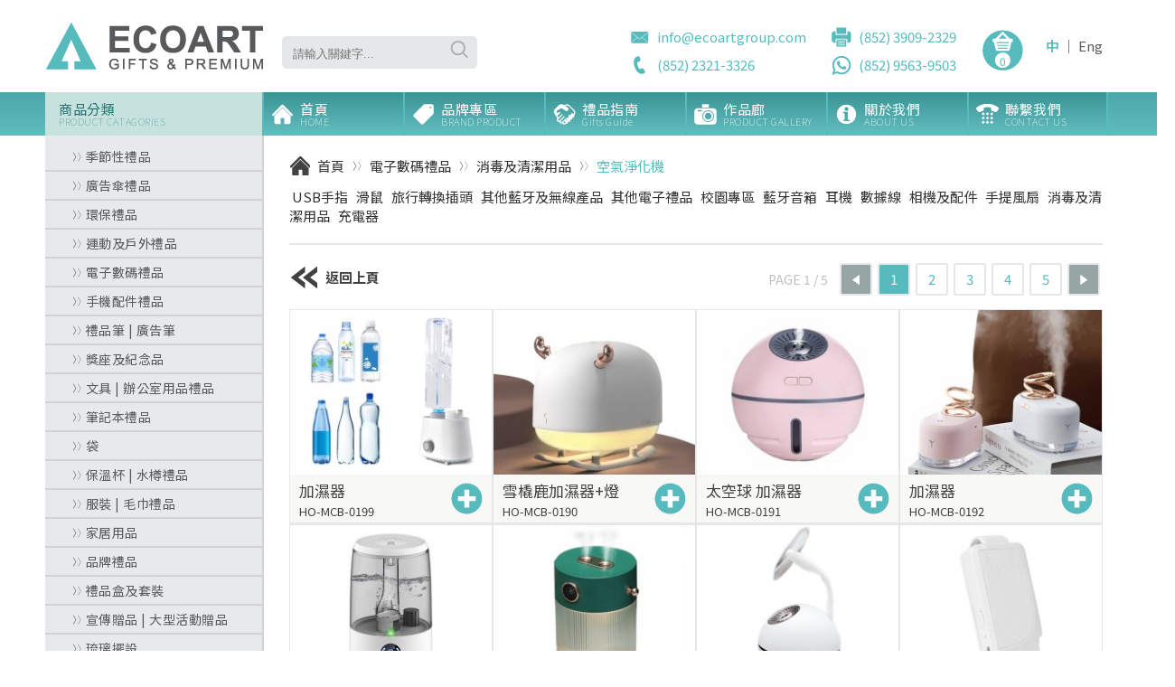

--- FILE ---
content_type: text/html; charset=UTF-8
request_url: https://ecoartgift.com/zh-hk/%E5%95%86%E5%93%81%E5%88%86%E9%A1%9E/%E7%A9%BA%E6%B0%A3%E6%B7%A8%E5%8C%96%E6%A9%9F
body_size: 8668
content:

<script>

</script>

<!DOCTYPE html>
<html prefix="og: http://ogp.me/ns#">
<head>

    
    <link rel="shortcut icon" href="https://ecoartgift.com/frontend/favicon/Favicon.png" type="image/x-icon"/>
    <link rel="apple-touch-icon" href="https://ecoartgift.com/frontend/favicon/Favicon.png">
    <link rel="apple-touch-icon" sizes="120x120" href="https://ecoartgift.com/frontend/favicon/Favicon.png">
    <link rel="apple-touch-icon" sizes="76x76" href="https://ecoartgift.com/frontend/favicon/Favicon.png">
    <link rel="apple-touch-icon" sizes="152x152" href="https://ecoartgift.com/frontend/favicon/Favicon.png">


    <meta name="viewport" content="width=device-width, initial-scale=1.0, maximum-scale=1.0, user-scalable=0">
    <meta charset="UTF-8">


            <title>
            空氣淨化機 - USB手指 滑鼠 旅行轉換插頭 其他藍牙及無線產品 其他電子禮品 校園專區 藍牙音箱 耳機 數據線 相機及配件 手提風扇 消毒及清潔用品 充電器
        </title>
                <meta name="keywords" content="EcoArt 推廣禮品- 禮品｜訂製禮品｜贈品｜紀念品｜禮品建議｜商業禮品｜商務禮品｜電子禮品｜客制禮品｜精選禮品｜公司禮品｜禮品報價｜企業禮品｜優質禮品 |  消毒及清潔用品 | 電子數碼禮品 | 手機配件禮品 | 禮品筆 | 廣告筆 | 獎座及紀念品 | 文具 | 辦公室用品禮品 | 筆記本禮品 | 旅遊及戶外禮品 | 保溫杯 | 水樽禮品 | 環保禮品 | 禮品盒及套裝 |">
                <meta name="description" content="ECOARTGIFT商業企業禮品,開業多年,服務超過8000多間企業,各樣成功案例為客戶實現推廣目標,專業設計及製作團隊擁有豐富經驗,為客戶提供專業意見和“一站式”解決方案,立即查詢報價。">
    
            <meta name="google-site-verification" content="sXWx3THplKE1zhDIdIIEtl5kR1-odcT4lSpaaMvrxWg" />
<!-- Google Tag Manager -->
<script>(function(w,d,s,l,i){w[l]=w[l]||[];w[l].push({'gtm.start':
new Date().getTime(),event:'gtm.js'});var f=d.getElementsByTagName(s)[0],
j=d.createElement(s),dl=l!='dataLayer'?'&l='+l:'';j.async=true;j.src=
'https://www.googletagmanager.com/gtm.js?id='+i+dl;f.parentNode.insertBefore(j,f);
})(window,document,'script','dataLayer','GTM-KKXXCST');</script>
<!-- End Google Tag Manager -->

<!-- Google Tag Manager (noscript) -->
<noscript><iframe src="https://www.googletagmanager.com/ns.html?id=GTM-KKXXCST"
height="0" width="0" style="display:none;visibility:hidden"></iframe></noscript>
<!-- End Google Tag Manager (noscript) -->
    
            <!-- Global site tag (gtag.js) - Google Analytics -->
<script async src="https://www.googletagmanager.com/gtag/js?id=UA-48462504-3"></script>
<script>
  window.dataLayer = window.dataLayer || [];
  function gtag(){dataLayer.push(arguments);}
  gtag('js', new Date());

  gtag('config', 'UA-48462504-3');
</script>
<!-- Google Tag Manager -->
<script>(function(w,d,s,l,i){w[l]=w[l]||[];w[l].push({'gtm.start':
new Date().getTime(),event:'gtm.js'});var f=d.getElementsByTagName(s)[0],
j=d.createElement(s),dl=l!='dataLayer'?'&l='+l:'';j.async=true;j.src=
'https://www.googletagmanager.com/gtm.js?id='+i+dl;f.parentNode.insertBefore(j,f);
})(window,document,'script','dataLayer','GTM-KKXXCST');</script>
<!-- End Google Tag Manager -->
<!-- Google Tag Manager (noscript) -->
<noscript><iframe src="https://www.googletagmanager.com/ns.html?id=GTM-KKXXCST"
height="0" width="0" style="display:none;visibility:hidden"></iframe></noscript>
<!-- End Google Tag Manager (noscript) -->
    

    <link rel="alternate" hreflang="en"
          href="https://ecoartgift.com/en/%E5%95%86%E5%93%81%E5%88%86%E9%A1%9E/%E7%A9%BA%E6%B0%A3%E6%B7%A8%E5%8C%96%E6%A9%9F"/>
    <link rel="alternate" hreflang="zh-Hant"
          href="https://ecoartgift.com/zh-hk/%E5%95%86%E5%93%81%E5%88%86%E9%A1%9E/%E7%A9%BA%E6%B0%A3%E6%B7%A8%E5%8C%96%E6%A9%9F"/>

    <meta name="csrf-token" content="O16qIftCDLWGEyVUyAQIW69FSRbcH73aSSqlJXLn">


    
        <script src="https://ecoartgift.com/frontend/js/jquery-3.2.1.js" type="text/javascript"></script>
    <script src="https://ecoartgift.com/frontend/js/jquery-ui.js" type="text/javascript"></script>
    <script src="https://ecoartgift.com/frontend/js/jquery.blockUI.js" type="text/javascript"></script>
    

    

    <link rel="stylesheet" href="https://ecoartgift.com/frontend/fancybox/dist/jquery.fancybox.css">
    <link rel="stylesheet" href="https://ecoartgift.com/frontend/swiper/dist/css/swiper.css">
    <link rel="stylesheet" href="https://ecoartgift.com/frontend/css/responsive.css">
    <link rel="stylesheet" href="https://ecoartgift.com/frontend/css/style.css">
    <link rel="stylesheet" href="https://ecoartgift.com/frontend/css/tablet.css">
    <link rel="stylesheet" href="https://ecoartgift.com/frontend/css/mobile.css">

    
        
    
    
    
    
    
    

</head>

<body class="zh-hk">


<div id="overlay"></div>


<div class="responsive-nav">

    <div class="logo">
        <a href="https://ecoartgift.com/zh-hk"><img src="https://ecoartgift.com/frontend/images/logo.png"></a>
    </div>

    <button class="menu-responsive-btn"></button>

    <br class="clear">
</div>


<div class="responsive-nav-menu">
    <ul class="responsive-nav-ul">

        <li class="top-nav-li lv1">
            <a href="https://ecoartgift.com/zh-hk">
                
                <div class="menu-name">首頁</div>
            </a>
        </li>


        <li class="top-nav-li lv1">
            <a href="" class="lv1-href">
                
                <div class="menu-name">商品分類</div>
            </a>

            <ul class="responsive-inner-ul-nav">
                                    <li class="top-nav-li lv2 "
                        attr-id="79">
                        
                           
                        <a href="https://ecoartgift.com/zh-hk/%E5%95%86%E5%93%81%E5%88%86%E9%A1%9E/%E5%AD%A3%E7%AF%80%E6%80%A7%E7%A6%AE%E5%93%81"
                           class="">
                            <div></div>
                            季節性禮品</a>
                    </li>
                                    <li class="top-nav-li lv2 "
                        attr-id="67">
                        
                           
                        <a href="https://ecoartgift.com/zh-hk/%E5%95%86%E5%93%81%E5%88%86%E9%A1%9E/%E5%BB%A3%E5%91%8A%E5%82%98%E7%A6%AE%E5%93%81"
                           class="">
                            <div></div>
                            廣告傘禮品</a>
                    </li>
                                    <li class="top-nav-li lv2 "
                        attr-id="74">
                        
                           
                        <a href="https://ecoartgift.com/zh-hk/%E5%95%86%E5%93%81%E5%88%86%E9%A1%9E/%E7%92%B0%E4%BF%9D%E7%A6%AE%E5%93%81"
                           class="">
                            <div></div>
                            環保禮品</a>
                    </li>
                                    <li class="top-nav-li lv2 "
                        attr-id="28">
                        
                           
                        <a href="https://ecoartgift.com/zh-hk/%E5%95%86%E5%93%81%E5%88%86%E9%A1%9E/%E9%81%8B%E5%8B%95%E5%8F%8A%E6%88%B6%E5%A4%96%E7%A6%AE%E5%93%81"
                           class="">
                            <div></div>
                            運動及戶外禮品</a>
                    </li>
                                    <li class="top-nav-li lv2 "
                        attr-id="1">
                        
                           
                        <a href="https://ecoartgift.com/zh-hk/%E5%95%86%E5%93%81%E5%88%86%E9%A1%9E/%E9%9B%BB%E5%AD%90%E6%95%B8%E7%A2%BC%E7%A6%AE%E5%93%81"
                           class="">
                            <div></div>
                            電子數碼禮品</a>
                    </li>
                                    <li class="top-nav-li lv2 "
                        attr-id="9">
                        
                           
                        <a href="https://ecoartgift.com/zh-hk/%E5%95%86%E5%93%81%E5%88%86%E9%A1%9E/%E6%89%8B%E6%A9%9F%E9%85%8D%E4%BB%B6%E7%A6%AE%E5%93%81"
                           class="">
                            <div></div>
                            手機配件禮品</a>
                    </li>
                                    <li class="top-nav-li lv2 "
                        attr-id="16">
                        
                           
                        <a href="https://ecoartgift.com/zh-hk/%E5%95%86%E5%93%81%E5%88%86%E9%A1%9E/%E7%A6%AE%E5%93%81%E7%AD%86%20|%20%E5%BB%A3%E5%91%8A%E7%AD%86"
                           class="">
                            <div></div>
                            禮品筆 | 廣告筆</a>
                    </li>
                                    <li class="top-nav-li lv2 "
                        attr-id="131">
                        
                           
                        <a href="https://ecoartgift.com/zh-hk/%E5%95%86%E5%93%81%E5%88%86%E9%A1%9E/%E7%8D%8E%E5%BA%A7%E5%8F%8A%E7%B4%80%E5%BF%B5%E5%93%81"
                           class="">
                            <div></div>
                            獎座及紀念品</a>
                    </li>
                                    <li class="top-nav-li lv2 "
                        attr-id="21">
                        
                           
                        <a href="https://ecoartgift.com/zh-hk/%E5%95%86%E5%93%81%E5%88%86%E9%A1%9E/%E6%96%87%E5%85%B7%20|%20%E8%BE%A6%E5%85%AC%E5%AE%A4%E7%94%A8%E5%93%81%E7%A6%AE%E5%93%81"
                           class="">
                            <div></div>
                            文具 | 辦公室用品禮品</a>
                    </li>
                                    <li class="top-nav-li lv2 "
                        attr-id="66">
                        
                           
                        <a href="https://ecoartgift.com/zh-hk/%E5%95%86%E5%93%81%E5%88%86%E9%A1%9E/%E7%AD%86%E8%A8%98%E6%9C%AC%E7%A6%AE%E5%93%81"
                           class="">
                            <div></div>
                            筆記本禮品</a>
                    </li>
                                    <li class="top-nav-li lv2 "
                        attr-id="35">
                        
                           
                        <a href="https://ecoartgift.com/zh-hk/%E5%95%86%E5%93%81%E5%88%86%E9%A1%9E/%E8%A2%8B"
                           class="">
                            <div></div>
                            袋</a>
                    </li>
                                    <li class="top-nav-li lv2 "
                        attr-id="43">
                        
                           
                        <a href="https://ecoartgift.com/zh-hk/%E5%95%86%E5%93%81%E5%88%86%E9%A1%9E/%E4%BF%9D%E6%BA%AB%E6%9D%AF%20|%20%E6%B0%B4%E6%A8%BD%E7%A6%AE%E5%93%81"
                           class="">
                            <div></div>
                            保溫杯 | 水樽禮品</a>
                    </li>
                                    <li class="top-nav-li lv2 "
                        attr-id="56">
                        
                           
                        <a href="https://ecoartgift.com/zh-hk/%E5%95%86%E5%93%81%E5%88%86%E9%A1%9E/%E6%9C%8D%E8%A3%9D%20|%20%E6%AF%9B%E5%B7%BE%E7%A6%AE%E5%93%81"
                           class="">
                            <div></div>
                            服裝 | 毛巾禮品</a>
                    </li>
                                    <li class="top-nav-li lv2 "
                        attr-id="49">
                        
                           
                        <a href="https://ecoartgift.com/zh-hk/%E5%95%86%E5%93%81%E5%88%86%E9%A1%9E/%E5%AE%B6%E5%B1%85%E7%94%A8%E5%93%81"
                           class="">
                            <div></div>
                            家居用品</a>
                    </li>
                                    <li class="top-nav-li lv2  no-child "
                        attr-id="64">
                        
                           
                        <a href="https://ecoartgift.com/zh-hk/%E5%95%86%E5%93%81%E5%88%86%E9%A1%9E/%E5%93%81%E7%89%8C%E7%A6%AE%E5%93%81"
                           class="">
                            <div></div>
                            品牌禮品</a>
                    </li>
                                    <li class="top-nav-li lv2  no-child "
                        attr-id="65">
                        
                           
                        <a href="https://ecoartgift.com/zh-hk/%E5%95%86%E5%93%81%E5%88%86%E9%A1%9E/%E7%A6%AE%E5%93%81%E7%9B%92%E5%8F%8A%E5%A5%97%E8%A3%9D"
                           class="">
                            <div></div>
                            禮品盒及套裝</a>
                    </li>
                                    <li class="top-nav-li lv2  no-child "
                        attr-id="72">
                        
                           
                        <a href="https://ecoartgift.com/zh-hk/%E5%95%86%E5%93%81%E5%88%86%E9%A1%9E/%E5%AE%A3%E5%82%B3%E8%B4%88%E5%93%81%20|%20%E5%A4%A7%E5%9E%8B%E6%B4%BB%E5%8B%95%E8%B4%88%E5%93%81"
                           class="">
                            <div></div>
                            宣傳贈品 | 大型活動贈品</a>
                    </li>
                                    <li class="top-nav-li lv2  no-child "
                        attr-id="169">
                        
                           
                        <a href="https://ecoartgift.com/zh-hk/%E5%95%86%E5%93%81%E5%88%86%E9%A1%9E/%E7%90%89%E7%92%83%E6%93%BA%E8%A8%AD"
                           class="">
                            <div></div>
                            琉璃擺設</a>
                    </li>
                                    <li class="top-nav-li lv2 "
                        attr-id="98">
                        
                           
                        <a href="https://ecoartgift.com/zh-hk/%E5%95%86%E5%93%81%E5%88%86%E9%A1%9E/%E6%B1%BD%E8%BB%8A%E7%94%A8%E5%93%81"
                           class="">
                            <div></div>
                            汽車用品</a>
                    </li>
                                    <li class="top-nav-li lv2 "
                        attr-id="73">
                        
                           
                        <a href="https://ecoartgift.com/zh-hk/%E5%95%86%E5%93%81%E5%88%86%E9%A1%9E/%E5%B0%8A%E5%B0%9A%E7%A6%AE%E5%93%81"
                           class="">
                            <div></div>
                            尊尚禮品</a>
                    </li>
                                    <li class="top-nav-li lv2  no-child "
                        attr-id="141">
                        
                           
                        <a href="https://ecoartgift.com/zh-hk/%E5%95%86%E5%93%81%E5%88%86%E9%A1%9E/%E9%80%81%E7%A6%AE%E6%B0%B4%E6%9E%9C%E7%B1%83"
                           class="">
                            <div></div>
                            送禮水果籃</a>
                    </li>
                                    <li class="top-nav-li lv2 "
                        attr-id="75">
                        
                           
                        <a href="https://ecoartgift.com/zh-hk/%E5%95%86%E5%93%81%E5%88%86%E9%A1%9E/%E5%85%B6%E4%BB%96%E7%A6%AE%E5%93%81"
                           class="">
                            <div></div>
                            其他禮品</a>
                    </li>
                                    <li class="top-nav-li lv2 "
                        attr-id="142">
                        
                           
                        <a href="https://ecoartgift.com/zh-hk/%E5%95%86%E5%93%81%E5%88%86%E9%A1%9E/%E5%AF%B5%E7%89%A9%E7%94%A8%E5%93%81"
                           class="">
                            <div></div>
                            寵物用品</a>
                    </li>
                                    <li class="top-nav-li lv2 "
                        attr-id="147">
                        
                           
                        <a href="https://ecoartgift.com/zh-hk/%E5%95%86%E5%93%81%E5%88%86%E9%A1%9E/%E7%89%A9%E6%A5%AD%E7%AE%A1%E7%90%86%E7%94%A8%E5%93%81"
                           class="">
                            <div></div>
                            物業管理用品</a>
                    </li>
                                    <li class="top-nav-li lv2 "
                        attr-id="96">
                        
                           
                        <a href="https://ecoartgift.com/zh-hk/%E5%95%86%E5%93%81%E5%88%86%E9%A1%9E/%E9%9C%B2%E7%87%9F%E8%A3%9D%E5%82%99"
                           class="">
                            <div></div>
                            露營裝備</a>
                    </li>
                            </ul>

        </li>


        <li class="top-nav-li lv1">

            <a href="https://ecoartgift.com/zh-hk/%E5%93%81%E7%89%8C%E5%B0%88%E5%8D%80">
                <div class="menu-name">品牌專區</div>
            </a>
        </li>


        <li class="top-nav-li lv1">
            <a href="https://ecoartgift.com/zh-hk/%E7%A6%AE%E5%93%81%E6%8C%87%E5%8D%97">
                <div class="menu-name">禮品指南</div>
            </a>
        </li>

        <li class="top-nav-li lv1">
            <a href="https://ecoartgift.com/zh-hk/%E4%BD%9C%E5%93%81%E5%BB%8A">
                <div class="menu-name">作品廊</div>
            </a>
        </li>


        <li class="top-nav-li lv1">
            <a href="https://ecoartgift.com/zh-hk/%E9%97%9C%E6%96%BC%E6%88%91%E5%80%91">
                
                <div class="menu-name">關於我們</div>
            </a>
        </li>

        <li class="top-nav-li lv1">
            <a href="https://ecoartgift.com/zh-hk/%E8%81%AF%E7%B5%A1%E6%88%91%E5%80%91">
                
                <div class="menu-name">聯繫我們</div>
            </a>
        </li>


        <li class="top-nav-li login">
            <a class="checkout-btn" href="https://ecoartgift.com/zh-hk/%E6%9F%A5%E8%A9%A2" target="_blank">提交                (0)</a>
        </li>
        <li class="re-search-bar">
            <form action="https://ecoartgift.com/zh-hk/%E6%90%9C%E5%B0%8B%E8%B2%A8%E5%93%81">
                <input type="text" name="search_keyword" class="input-text"
                       placeholder="請輸入關鍵字...">
                <input class="submit-btn" placeholder="" type="submit" value="">
            </form>
        </li>
        <li class="top-nav-li lang  active ">
            <a href="https://ecoartgift.com/zh-hk/%E5%95%86%E5%93%81%E5%88%86%E9%A1%9E/%E7%A9%BA%E6%B0%A3%E6%B7%A8%E5%8C%96%E6%A9%9F">繁</a>
        </li>

        <li class="top-nav-li lang ">
            <a href="https://ecoartgift.com/en/%E5%95%86%E5%93%81%E5%88%86%E9%A1%9E/%E7%A9%BA%E6%B0%A3%E6%B7%A8%E5%8C%96%E6%A9%9F">EN</a>
        </li>


        <br class="clear">
    </ul>
</div>


<!-- header -->
<div class="header">

    <div class="main-area">
        <!-- right -->
        <div class="right">
            <div class="information">
                <div class="box">
                    <div class="icon1">info@ecoartgroup.com</div>
                    <div class="icon2">(852) 2321-3326</div>
                </div>
                <div class="box">
                    <div class="icon3">(852) 3909-2329</div>
                    <div class="icon4">(852) 9563-9503</div>
                </div>
                <div class="box cart-qty-container">
                    <a href="https://ecoartgift.com/zh-hk/%E6%9F%A5%E8%A9%A2">
                        <span class="cart-qty">0</span>
                        <img src="https://ecoartgift.com/frontend/images/basket.png">
                    </a>
                </div>
                <div class="box">
                    <div class="CN  this "><a
                                href="https://ecoartgift.com/zh-hk/%E5%95%86%E5%93%81%E5%88%86%E9%A1%9E/%E7%A9%BA%E6%B0%A3%E6%B7%A8%E5%8C%96%E6%A9%9F">中</a>
                    </div>
                    <div class="slash">｜</div>
                    <div class="ENG "><a
                                href="https://ecoartgift.com/en/%E5%95%86%E5%93%81%E5%88%86%E9%A1%9E/%E7%A9%BA%E6%B0%A3%E6%B7%A8%E5%8C%96%E6%A9%9F">Eng</a>
                    </div>
                </div>
            </div>
        </div>


        <!-- logo -->
        <a href="https://ecoartgift.com/zh-hk"><img src="https://ecoartgift.com/frontend/images/logo.png" alt="" class="logo"></a>
        <!-- search bar -->
        <div class="top-search">
            <form action="https://ecoartgift.com/zh-hk/%E6%90%9C%E5%B0%8B%E8%B2%A8%E5%93%81">
                <input type="text" name="search_keyword" class="input-text"
                       placeholder="請輸入關鍵字...">
                <input class="submit-btn" placeholder="" type="submit" value="">
            </form>
        </div>
    </div>

    <!-- top menu -->
    <div class="nav-bar">
        <div class="main-area">
            <ul class="lv1-ul">
                                <li class="sidebar lv1-li">
                    <a href="javascript:void(0)" class="nav-a">
                        商品分類
                        <!--<img class="menu-dropdown-icon  static " src="https://ecoartgift.com/frontend/images/dropdown_arrow.png" style="">-->
                        <div class="menu-dropdown-icon  static "></div>
                        <div class="eng-text">PRODUCT CATAGORIES</div>
                    </a>

                    <ul class="index-dropdown grey lv2-ul  static ">
                                                    <li class="lv2-li "
                                attr-id="79">
                                <a href="https://ecoartgift.com/zh-hk/%E5%95%86%E5%93%81%E5%88%86%E9%A1%9E/%E5%AD%A3%E7%AF%80%E6%80%A7%E7%A6%AE%E5%93%81"
                                   class="">
                                    <div></div>
                                    季節性禮品
                                </a>
                            </li>
                                                    <li class="lv2-li "
                                attr-id="67">
                                <a href="https://ecoartgift.com/zh-hk/%E5%95%86%E5%93%81%E5%88%86%E9%A1%9E/%E5%BB%A3%E5%91%8A%E5%82%98%E7%A6%AE%E5%93%81"
                                   class="">
                                    <div></div>
                                    廣告傘禮品
                                </a>
                            </li>
                                                    <li class="lv2-li "
                                attr-id="74">
                                <a href="https://ecoartgift.com/zh-hk/%E5%95%86%E5%93%81%E5%88%86%E9%A1%9E/%E7%92%B0%E4%BF%9D%E7%A6%AE%E5%93%81"
                                   class="">
                                    <div></div>
                                    環保禮品
                                </a>
                            </li>
                                                    <li class="lv2-li "
                                attr-id="28">
                                <a href="https://ecoartgift.com/zh-hk/%E5%95%86%E5%93%81%E5%88%86%E9%A1%9E/%E9%81%8B%E5%8B%95%E5%8F%8A%E6%88%B6%E5%A4%96%E7%A6%AE%E5%93%81"
                                   class="">
                                    <div></div>
                                    運動及戶外禮品
                                </a>
                            </li>
                                                    <li class="lv2-li "
                                attr-id="1">
                                <a href="https://ecoartgift.com/zh-hk/%E5%95%86%E5%93%81%E5%88%86%E9%A1%9E/%E9%9B%BB%E5%AD%90%E6%95%B8%E7%A2%BC%E7%A6%AE%E5%93%81"
                                   class="">
                                    <div></div>
                                    電子數碼禮品
                                </a>
                            </li>
                                                    <li class="lv2-li "
                                attr-id="9">
                                <a href="https://ecoartgift.com/zh-hk/%E5%95%86%E5%93%81%E5%88%86%E9%A1%9E/%E6%89%8B%E6%A9%9F%E9%85%8D%E4%BB%B6%E7%A6%AE%E5%93%81"
                                   class="">
                                    <div></div>
                                    手機配件禮品
                                </a>
                            </li>
                                                    <li class="lv2-li "
                                attr-id="16">
                                <a href="https://ecoartgift.com/zh-hk/%E5%95%86%E5%93%81%E5%88%86%E9%A1%9E/%E7%A6%AE%E5%93%81%E7%AD%86%20|%20%E5%BB%A3%E5%91%8A%E7%AD%86"
                                   class="">
                                    <div></div>
                                    禮品筆 | 廣告筆
                                </a>
                            </li>
                                                    <li class="lv2-li "
                                attr-id="131">
                                <a href="https://ecoartgift.com/zh-hk/%E5%95%86%E5%93%81%E5%88%86%E9%A1%9E/%E7%8D%8E%E5%BA%A7%E5%8F%8A%E7%B4%80%E5%BF%B5%E5%93%81"
                                   class="">
                                    <div></div>
                                    獎座及紀念品
                                </a>
                            </li>
                                                    <li class="lv2-li "
                                attr-id="21">
                                <a href="https://ecoartgift.com/zh-hk/%E5%95%86%E5%93%81%E5%88%86%E9%A1%9E/%E6%96%87%E5%85%B7%20|%20%E8%BE%A6%E5%85%AC%E5%AE%A4%E7%94%A8%E5%93%81%E7%A6%AE%E5%93%81"
                                   class="">
                                    <div></div>
                                    文具 | 辦公室用品禮品
                                </a>
                            </li>
                                                    <li class="lv2-li "
                                attr-id="66">
                                <a href="https://ecoartgift.com/zh-hk/%E5%95%86%E5%93%81%E5%88%86%E9%A1%9E/%E7%AD%86%E8%A8%98%E6%9C%AC%E7%A6%AE%E5%93%81"
                                   class="">
                                    <div></div>
                                    筆記本禮品
                                </a>
                            </li>
                                                    <li class="lv2-li "
                                attr-id="35">
                                <a href="https://ecoartgift.com/zh-hk/%E5%95%86%E5%93%81%E5%88%86%E9%A1%9E/%E8%A2%8B"
                                   class="">
                                    <div></div>
                                    袋
                                </a>
                            </li>
                                                    <li class="lv2-li "
                                attr-id="43">
                                <a href="https://ecoartgift.com/zh-hk/%E5%95%86%E5%93%81%E5%88%86%E9%A1%9E/%E4%BF%9D%E6%BA%AB%E6%9D%AF%20|%20%E6%B0%B4%E6%A8%BD%E7%A6%AE%E5%93%81"
                                   class="">
                                    <div></div>
                                    保溫杯 | 水樽禮品
                                </a>
                            </li>
                                                    <li class="lv2-li "
                                attr-id="56">
                                <a href="https://ecoartgift.com/zh-hk/%E5%95%86%E5%93%81%E5%88%86%E9%A1%9E/%E6%9C%8D%E8%A3%9D%20|%20%E6%AF%9B%E5%B7%BE%E7%A6%AE%E5%93%81"
                                   class="">
                                    <div></div>
                                    服裝 | 毛巾禮品
                                </a>
                            </li>
                                                    <li class="lv2-li "
                                attr-id="49">
                                <a href="https://ecoartgift.com/zh-hk/%E5%95%86%E5%93%81%E5%88%86%E9%A1%9E/%E5%AE%B6%E5%B1%85%E7%94%A8%E5%93%81"
                                   class="">
                                    <div></div>
                                    家居用品
                                </a>
                            </li>
                                                    <li class="lv2-li  no-child "
                                attr-id="64">
                                <a href="https://ecoartgift.com/zh-hk/%E5%95%86%E5%93%81%E5%88%86%E9%A1%9E/%E5%93%81%E7%89%8C%E7%A6%AE%E5%93%81"
                                   class="">
                                    <div></div>
                                    品牌禮品
                                </a>
                            </li>
                                                    <li class="lv2-li  no-child "
                                attr-id="65">
                                <a href="https://ecoartgift.com/zh-hk/%E5%95%86%E5%93%81%E5%88%86%E9%A1%9E/%E7%A6%AE%E5%93%81%E7%9B%92%E5%8F%8A%E5%A5%97%E8%A3%9D"
                                   class="">
                                    <div></div>
                                    禮品盒及套裝
                                </a>
                            </li>
                                                    <li class="lv2-li  no-child "
                                attr-id="72">
                                <a href="https://ecoartgift.com/zh-hk/%E5%95%86%E5%93%81%E5%88%86%E9%A1%9E/%E5%AE%A3%E5%82%B3%E8%B4%88%E5%93%81%20|%20%E5%A4%A7%E5%9E%8B%E6%B4%BB%E5%8B%95%E8%B4%88%E5%93%81"
                                   class="">
                                    <div></div>
                                    宣傳贈品 | 大型活動贈品
                                </a>
                            </li>
                                                    <li class="lv2-li  no-child "
                                attr-id="169">
                                <a href="https://ecoartgift.com/zh-hk/%E5%95%86%E5%93%81%E5%88%86%E9%A1%9E/%E7%90%89%E7%92%83%E6%93%BA%E8%A8%AD"
                                   class="">
                                    <div></div>
                                    琉璃擺設
                                </a>
                            </li>
                                                    <li class="lv2-li "
                                attr-id="98">
                                <a href="https://ecoartgift.com/zh-hk/%E5%95%86%E5%93%81%E5%88%86%E9%A1%9E/%E6%B1%BD%E8%BB%8A%E7%94%A8%E5%93%81"
                                   class="">
                                    <div></div>
                                    汽車用品
                                </a>
                            </li>
                                                    <li class="lv2-li "
                                attr-id="73">
                                <a href="https://ecoartgift.com/zh-hk/%E5%95%86%E5%93%81%E5%88%86%E9%A1%9E/%E5%B0%8A%E5%B0%9A%E7%A6%AE%E5%93%81"
                                   class="">
                                    <div></div>
                                    尊尚禮品
                                </a>
                            </li>
                                                    <li class="lv2-li  no-child "
                                attr-id="141">
                                <a href="https://ecoartgift.com/zh-hk/%E5%95%86%E5%93%81%E5%88%86%E9%A1%9E/%E9%80%81%E7%A6%AE%E6%B0%B4%E6%9E%9C%E7%B1%83"
                                   class="">
                                    <div></div>
                                    送禮水果籃
                                </a>
                            </li>
                                                    <li class="lv2-li "
                                attr-id="75">
                                <a href="https://ecoartgift.com/zh-hk/%E5%95%86%E5%93%81%E5%88%86%E9%A1%9E/%E5%85%B6%E4%BB%96%E7%A6%AE%E5%93%81"
                                   class="">
                                    <div></div>
                                    其他禮品
                                </a>
                            </li>
                                                    <li class="lv2-li "
                                attr-id="142">
                                <a href="https://ecoartgift.com/zh-hk/%E5%95%86%E5%93%81%E5%88%86%E9%A1%9E/%E5%AF%B5%E7%89%A9%E7%94%A8%E5%93%81"
                                   class="">
                                    <div></div>
                                    寵物用品
                                </a>
                            </li>
                                                    <li class="lv2-li "
                                attr-id="147">
                                <a href="https://ecoartgift.com/zh-hk/%E5%95%86%E5%93%81%E5%88%86%E9%A1%9E/%E7%89%A9%E6%A5%AD%E7%AE%A1%E7%90%86%E7%94%A8%E5%93%81"
                                   class="">
                                    <div></div>
                                    物業管理用品
                                </a>
                            </li>
                                                    <li class="lv2-li "
                                attr-id="96">
                                <a href="https://ecoartgift.com/zh-hk/%E5%95%86%E5%93%81%E5%88%86%E9%A1%9E/%E9%9C%B2%E7%87%9F%E8%A3%9D%E5%82%99"
                                   class="">
                                    <div></div>
                                    露營裝備
                                </a>
                            </li>
                                            </ul>


                    <ul class="lv3-ul">
                                                                                    <li attr-lv2="79" class="lv3-li block-li">季節性禮品</li>
                            
                                                                                                <li attr-lv2="79" class="lv3-li inline-block-li">
                                        <a href="https://ecoartgift.com/zh-hk/%E5%95%86%E5%93%81%E5%88%86%E9%A1%9E/%E5%A4%8F%E6%97%A5%E7%B2%BE%E9%81%B8">夏日精選</a>
                                    </li>
                                                                    <li attr-lv2="79" class="lv3-li inline-block-li">
                                        <a href="https://ecoartgift.com/zh-hk/%E5%95%86%E5%93%81%E5%88%86%E9%A1%9E/%E5%86%AC%E6%97%A5%E7%B2%BE%E9%81%B8">冬日精選</a>
                                    </li>
                                                                                                                                                <li attr-lv2="67" class="lv3-li block-li">廣告傘禮品</li>
                            
                                                                                                <li attr-lv2="67" class="lv3-li inline-block-li">
                                        <a href="https://ecoartgift.com/zh-hk/%E5%95%86%E5%93%81%E5%88%86%E9%A1%9E/%E7%9B%B4%E5%82%98">直傘</a>
                                    </li>
                                                                    <li attr-lv2="67" class="lv3-li inline-block-li">
                                        <a href="https://ecoartgift.com/zh-hk/%E5%95%86%E5%93%81%E5%88%86%E9%A1%9E/%E6%8A%98%E7%96%8A%E9%9B%A8%E5%82%98">折疊雨傘</a>
                                    </li>
                                                                    <li attr-lv2="67" class="lv3-li inline-block-li">
                                        <a href="https://ecoartgift.com/zh-hk/%E5%95%86%E5%93%81%E5%88%86%E9%A1%9E/%E8%B6%85%E8%BC%95%E9%87%8F%E9%9B%A8%E5%82%98">超輕量雨傘</a>
                                    </li>
                                                                    <li attr-lv2="67" class="lv3-li inline-block-li">
                                        <a href="https://ecoartgift.com/zh-hk/%E5%95%86%E5%93%81%E5%88%86%E9%A1%9E/%E5%8F%8D%E6%96%B9%E5%90%91%E9%9B%A8%E5%82%98">反方向雨傘</a>
                                    </li>
                                                                    <li attr-lv2="67" class="lv3-li inline-block-li">
                                        <a href="https://ecoartgift.com/zh-hk/%E5%95%86%E5%93%81%E5%88%86%E9%A1%9E/%E7%89%B9%E5%88%A5%E6%AC%BE%E5%BC%8F%E9%9B%A8%E5%82%98">特別款式雨傘</a>
                                    </li>
                                                                                                                                                <li attr-lv2="74" class="lv3-li block-li">環保禮品</li>
                            
                                                                                                <li attr-lv2="74" class="lv3-li inline-block-li">
                                        <a href="https://ecoartgift.com/zh-hk/%E5%95%86%E5%93%81%E5%88%86%E9%A1%9E/%E7%92%B0%E4%BF%9D%E7%A6%AE%E5%93%81">環保禮品</a>
                                    </li>
                                                                                                                                                <li attr-lv2="28" class="lv3-li block-li">運動及戶外禮品</li>
                            
                                                                                                <li attr-lv2="28" class="lv3-li inline-block-li">
                                        <a href="https://ecoartgift.com/zh-hk/%E5%95%86%E5%93%81%E5%88%86%E9%A1%9E/%E6%88%B6%E5%A4%96%E7%85%A7%E6%98%8E%E7%94%A2%E5%93%81">戶外照明產品</a>
                                    </li>
                                                                    <li attr-lv2="28" class="lv3-li inline-block-li">
                                        <a href="https://ecoartgift.com/zh-hk/%E5%95%86%E5%93%81%E5%88%86%E9%A1%9E/%E6%97%85%E9%81%8A%E7%A6%AE%E5%93%81%E5%8F%8A%E9%85%8D%E4%BB%B6">旅遊禮品及配件</a>
                                    </li>
                                                                    <li attr-lv2="28" class="lv3-li inline-block-li">
                                        <a href="https://ecoartgift.com/zh-hk/%E5%95%86%E5%93%81%E5%88%86%E9%A1%9E/%E8%A1%8C%E6%9D%8E%E7%AE%B1%E5%8F%8A%E9%85%8D%E4%BB%B6">行李箱及配件</a>
                                    </li>
                                                                    <li attr-lv2="28" class="lv3-li inline-block-li">
                                        <a href="https://ecoartgift.com/zh-hk/%E5%95%86%E5%93%81%E5%88%86%E9%A1%9E/%E9%81%8B%E5%8B%95%E5%8F%8A%E6%88%B6%E5%A4%96%E7%A6%AE%E5%93%81">運動及戶外禮品</a>
                                    </li>
                                                                                                                                                <li attr-lv2="1" class="lv3-li block-li">電子數碼禮品</li>
                            
                                                                                                <li attr-lv2="1" class="lv3-li inline-block-li">
                                        <a href="https://ecoartgift.com/zh-hk/%E5%95%86%E5%93%81%E5%88%86%E9%A1%9E/%E5%85%85%E9%9B%BB%E5%99%A8">充電器</a>
                                    </li>
                                                                    <li attr-lv2="1" class="lv3-li inline-block-li">
                                        <a href="https://ecoartgift.com/zh-hk/%E5%95%86%E5%93%81%E5%88%86%E9%A1%9E/%E5%85%B6%E4%BB%96%E8%97%8D%E7%89%99%E5%8F%8A%E7%84%A1%E7%B7%9A%E7%94%A2%E5%93%81">其他藍牙及無線產品</a>
                                    </li>
                                                                    <li attr-lv2="1" class="lv3-li inline-block-li">
                                        <a href="https://ecoartgift.com/zh-hk/%E5%95%86%E5%93%81%E5%88%86%E9%A1%9E/USB%E6%89%8B%E6%8C%87">USB手指</a>
                                    </li>
                                                                    <li attr-lv2="1" class="lv3-li inline-block-li">
                                        <a href="https://ecoartgift.com/zh-hk/%E5%95%86%E5%93%81%E5%88%86%E9%A1%9E/%E6%A0%A1%E5%9C%92%E5%B0%88%E5%8D%80">校園專區</a>
                                    </li>
                                                                    <li attr-lv2="1" class="lv3-li inline-block-li">
                                        <a href="https://ecoartgift.com/zh-hk/%E5%95%86%E5%93%81%E5%88%86%E9%A1%9E/%E6%95%B8%E6%93%9A%E7%B7%9A">數據線</a>
                                    </li>
                                                                    <li attr-lv2="1" class="lv3-li inline-block-li">
                                        <a href="https://ecoartgift.com/zh-hk/%E5%95%86%E5%93%81%E5%88%86%E9%A1%9E/%E6%BB%91%E9%BC%A0">滑鼠</a>
                                    </li>
                                                                    <li attr-lv2="1" class="lv3-li inline-block-li">
                                        <a href="https://ecoartgift.com/zh-hk/%E5%95%86%E5%93%81%E5%88%86%E9%A1%9E/%E6%97%85%E8%A1%8C%E8%BD%89%E6%8F%9B%E6%8F%92%E9%A0%AD">旅行轉換插頭</a>
                                    </li>
                                                                    <li attr-lv2="1" class="lv3-li inline-block-li">
                                        <a href="https://ecoartgift.com/zh-hk/%E5%95%86%E5%93%81%E5%88%86%E9%A1%9E/%E8%97%8D%E7%89%99%E9%9F%B3%E7%AE%B1">藍牙音箱</a>
                                    </li>
                                                                    <li attr-lv2="1" class="lv3-li inline-block-li">
                                        <a href="https://ecoartgift.com/zh-hk/%E5%95%86%E5%93%81%E5%88%86%E9%A1%9E/%E8%80%B3%E6%A9%9F">耳機</a>
                                    </li>
                                                                    <li attr-lv2="1" class="lv3-li inline-block-li">
                                        <a href="https://ecoartgift.com/zh-hk/%E5%95%86%E5%93%81%E5%88%86%E9%A1%9E/%E6%B6%88%E6%AF%92%E5%8F%8A%E6%B8%85%E6%BD%94%E7%94%A8%E5%93%81">消毒及清潔用品</a>
                                    </li>
                                                                    <li attr-lv2="1" class="lv3-li inline-block-li">
                                        <a href="https://ecoartgift.com/zh-hk/%E5%95%86%E5%93%81%E5%88%86%E9%A1%9E/%E7%9B%B8%E6%A9%9F%E5%8F%8A%E9%85%8D%E4%BB%B6">相機及配件</a>
                                    </li>
                                                                    <li attr-lv2="1" class="lv3-li inline-block-li">
                                        <a href="https://ecoartgift.com/zh-hk/%E5%95%86%E5%93%81%E5%88%86%E9%A1%9E/%E6%89%8B%E6%8F%90%E9%A2%A8%E6%89%87">手提風扇</a>
                                    </li>
                                                                    <li attr-lv2="1" class="lv3-li inline-block-li">
                                        <a href="https://ecoartgift.com/zh-hk/%E5%95%86%E5%93%81%E5%88%86%E9%A1%9E/%E5%85%B6%E4%BB%96%E9%9B%BB%E5%AD%90%E7%A6%AE%E5%93%81">其他電子禮品</a>
                                    </li>
                                                                                                                                                <li attr-lv2="9" class="lv3-li block-li">手機配件禮品</li>
                            
                                                                                                <li attr-lv2="9" class="lv3-li inline-block-li">
                                        <a href="https://ecoartgift.com/zh-hk/%E5%95%86%E5%93%81%E5%88%86%E9%A1%9E/%E5%85%85%E9%9B%BB%E5%AF%B6">充電寶</a>
                                    </li>
                                                                    <li attr-lv2="9" class="lv3-li inline-block-li">
                                        <a href="https://ecoartgift.com/zh-hk/%E5%95%86%E5%93%81%E5%88%86%E9%A1%9E/%E6%89%8B%E6%A9%9F%E9%8F%A1%E9%A0%AD">手機鏡頭</a>
                                    </li>
                                                                    <li attr-lv2="9" class="lv3-li inline-block-li">
                                        <a href="https://ecoartgift.com/zh-hk/%E5%95%86%E5%93%81%E5%88%86%E9%A1%9E/%E6%94%AF%E6%9E%B6%20|%20%E8%87%AA%E6%8B%8D%E6%A1%BF">支架 | 自拍桿</a>
                                    </li>
                                                                    <li attr-lv2="9" class="lv3-li inline-block-li">
                                        <a href="https://ecoartgift.com/zh-hk/%E5%95%86%E5%93%81%E5%88%86%E9%A1%9E/%E8%80%B3%E6%A9%9F">耳機</a>
                                    </li>
                                                                    <li attr-lv2="9" class="lv3-li inline-block-li">
                                        <a href="https://ecoartgift.com/zh-hk/%E5%95%86%E5%93%81%E5%88%86%E9%A1%9E/%E8%97%8D%E7%89%99%E9%9F%B3%E7%AE%B1">藍牙音箱</a>
                                    </li>
                                                                    <li attr-lv2="9" class="lv3-li inline-block-li">
                                        <a href="https://ecoartgift.com/zh-hk/%E5%95%86%E5%93%81%E5%88%86%E9%A1%9E/%E6%89%8B%E6%A9%9F%E6%AE%BC">手機殼</a>
                                    </li>
                                                                    <li attr-lv2="9" class="lv3-li inline-block-li">
                                        <a href="https://ecoartgift.com/zh-hk/%E5%95%86%E5%93%81%E5%88%86%E9%A1%9E/%E6%89%8B%E6%A9%9F%E5%B1%8F%E5%B9%95%E6%93%A6">手機屏幕擦</a>
                                    </li>
                                                                    <li attr-lv2="9" class="lv3-li inline-block-li">
                                        <a href="https://ecoartgift.com/zh-hk/%E5%95%86%E5%93%81%E5%88%86%E9%A1%9E/%E5%85%B6%E4%BB%96%E6%89%8B%E6%A9%9F%E9%85%8D%E4%BB%B6%E7%A6%AE%E5%93%81">其他手機配件禮品</a>
                                    </li>
                                                                                                                                                <li attr-lv2="16" class="lv3-li block-li">禮品筆 | 廣告筆</li>
                            
                                                                                                <li attr-lv2="16" class="lv3-li inline-block-li">
                                        <a href="https://ecoartgift.com/zh-hk/%E5%95%86%E5%93%81%E5%88%86%E9%A1%9E/%E5%A1%91%E8%86%A0%E7%AD%86">塑膠筆</a>
                                    </li>
                                                                    <li attr-lv2="16" class="lv3-li inline-block-li">
                                        <a href="https://ecoartgift.com/zh-hk/%E5%95%86%E5%93%81%E5%88%86%E9%A1%9E/%E9%87%91%E5%B1%AC%E7%AD%86">金屬筆</a>
                                    </li>
                                                                    <li attr-lv2="16" class="lv3-li inline-block-li">
                                        <a href="https://ecoartgift.com/zh-hk/%E5%95%86%E5%93%81%E5%88%86%E9%A1%9E/USB%E7%AD%86">USB筆</a>
                                    </li>
                                                                    <li attr-lv2="16" class="lv3-li inline-block-li">
                                        <a href="https://ecoartgift.com/zh-hk/%E5%95%86%E5%93%81%E5%88%86%E9%A1%9E/%E7%AD%86%E7%A6%AE%E7%9B%92%E5%A5%97%E8%A3%9D">筆禮盒套裝</a>
                                    </li>
                                                                    <li attr-lv2="16" class="lv3-li inline-block-li">
                                        <a href="https://ecoartgift.com/zh-hk/%E5%95%86%E5%93%81%E5%88%86%E9%A1%9E/%E5%85%B6%E4%BB%96%E7%A6%AE%E5%93%81%E7%AD%86">其他禮品筆</a>
                                    </li>
                                                                                                                                                <li attr-lv2="131" class="lv3-li block-li">獎座及紀念品</li>
                            
                                                                                                <li attr-lv2="131" class="lv3-li inline-block-li">
                                        <a href="https://ecoartgift.com/zh-hk/%E5%95%86%E5%93%81%E5%88%86%E9%A1%9E/%E7%8D%8E%E5%BA%A7">獎座</a>
                                    </li>
                                                                    <li attr-lv2="131" class="lv3-li inline-block-li">
                                        <a href="https://ecoartgift.com/zh-hk/%E5%95%86%E5%93%81%E5%88%86%E9%A1%9E/%E7%8D%8E%E7%9B%83">獎盃</a>
                                    </li>
                                                                    <li attr-lv2="131" class="lv3-li inline-block-li">
                                        <a href="https://ecoartgift.com/zh-hk/%E5%95%86%E5%93%81%E5%88%86%E9%A1%9E/%E5%BE%BD%E7%AB%A0">徽章</a>
                                    </li>
                                                                    <li attr-lv2="131" class="lv3-li inline-block-li">
                                        <a href="https://ecoartgift.com/zh-hk/%E5%95%86%E5%93%81%E5%88%86%E9%A1%9E/%E7%90%89%E7%92%83%E6%93%BA%E4%BB%B6">琉璃擺件</a>
                                    </li>
                                                                    <li attr-lv2="131" class="lv3-li inline-block-li">
                                        <a href="https://ecoartgift.com/zh-hk/%E5%95%86%E5%93%81%E5%88%86%E9%A1%9E/%E7%9B%B8%E6%9E%B6">相架</a>
                                    </li>
                                                                    <li attr-lv2="131" class="lv3-li inline-block-li">
                                        <a href="https://ecoartgift.com/zh-hk/%E5%95%86%E5%93%81%E5%88%86%E9%A1%9E/%E5%85%B6%E4%BB%96%E7%B4%80%E5%BF%B5%E5%93%81">其他紀念品</a>
                                    </li>
                                                                                                                                                <li attr-lv2="21" class="lv3-li block-li">文具 | 辦公室用品禮品</li>
                            
                                                                                                <li attr-lv2="21" class="lv3-li inline-block-li">
                                        <a href="https://ecoartgift.com/zh-hk/%E5%95%86%E5%93%81%E5%88%86%E9%A1%9E/%E6%A1%8C%E4%B8%8A%E6%96%87%E5%85%B7">桌上文具</a>
                                    </li>
                                                                    <li attr-lv2="21" class="lv3-li inline-block-li">
                                        <a href="https://ecoartgift.com/zh-hk/%E5%95%86%E5%93%81%E5%88%86%E9%A1%9E/%E9%A0%B8%E7%B9%A9">頸繩</a>
                                    </li>
                                                                    <li attr-lv2="21" class="lv3-li inline-block-li">
                                        <a href="https://ecoartgift.com/zh-hk/%E5%95%86%E5%93%81%E5%88%86%E9%A1%9E/%E6%96%87%E4%BB%B6%E5%A4%BE">文件夾</a>
                                    </li>
                                                                    <li attr-lv2="21" class="lv3-li inline-block-li">
                                        <a href="https://ecoartgift.com/zh-hk/%E5%95%86%E5%93%81%E5%88%86%E9%A1%9E/%E5%90%8D%E7%89%87%E7%9B%92">名片盒</a>
                                    </li>
                                                                    <li attr-lv2="21" class="lv3-li inline-block-li">
                                        <a href="https://ecoartgift.com/zh-hk/%E5%95%86%E5%93%81%E5%88%86%E9%A1%9E/%E4%BE%BF%E7%B0%BD%E6%9C%AC%20|%20%E5%91%8A%E7%A4%BA%E8%B2%BC">便簽本 | 告示貼</a>
                                    </li>
                                                                    <li attr-lv2="21" class="lv3-li inline-block-li">
                                        <a href="https://ecoartgift.com/zh-hk/%E5%95%86%E5%93%81%E5%88%86%E9%A1%9E/%E9%8E%96%E5%8C%99%E7%B0%BF">鎖匙簿</a>
                                    </li>
                                                                    <li attr-lv2="21" class="lv3-li inline-block-li">
                                        <a href="https://ecoartgift.com/zh-hk/%E5%95%86%E5%93%81%E5%88%86%E9%A1%9E/%E5%85%B6%E4%BB%96%E6%96%87%E5%85%B7%E7%A6%AE%E5%93%81">其他文具禮品</a>
                                    </li>
                                                                                                                                                <li attr-lv2="66" class="lv3-li block-li">筆記本禮品</li>
                            
                                                                                                <li attr-lv2="66" class="lv3-li inline-block-li">
                                        <a href="https://ecoartgift.com/zh-hk/%E5%95%86%E5%93%81%E5%88%86%E9%A1%9E/%E7%AD%86%E8%A8%98%E6%9C%AC">筆記本</a>
                                    </li>
                                                                                                                                                <li attr-lv2="35" class="lv3-li block-li">袋</li>
                            
                                                                                                <li attr-lv2="35" class="lv3-li inline-block-li">
                                        <a href="https://ecoartgift.com/zh-hk/%E5%95%86%E5%93%81%E5%88%86%E9%A1%9E/%E8%83%8C%E5%9B%8A">背囊</a>
                                    </li>
                                                                    <li attr-lv2="35" class="lv3-li inline-block-li">
                                        <a href="https://ecoartgift.com/zh-hk/%E5%95%86%E5%93%81%E5%88%86%E9%A1%9E/%E6%94%B6%E7%B4%8D%E8%A2%8B">收納袋</a>
                                    </li>
                                                                    <li attr-lv2="35" class="lv3-li inline-block-li">
                                        <a href="https://ecoartgift.com/zh-hk/%E5%95%86%E5%93%81%E5%88%86%E9%A1%9E/%E6%89%8B%E6%8F%90%E9%9B%BB%E8%85%A6%E8%A2%8B">手提電腦袋</a>
                                    </li>
                                                                    <li attr-lv2="35" class="lv3-li inline-block-li">
                                        <a href="https://ecoartgift.com/zh-hk/%E5%95%86%E5%93%81%E5%88%86%E9%A1%9E/%E7%B4%85%E9%85%92%E8%A2%8B">紅酒袋</a>
                                    </li>
                                                                    <li attr-lv2="35" class="lv3-li inline-block-li">
                                        <a href="https://ecoartgift.com/zh-hk/%E5%95%86%E5%93%81%E5%88%86%E9%A1%9E/%E5%B8%86%E5%B8%83%E8%A2%8B-%E6%A3%89%E5%B8%83%E8%A2%8B">帆布袋-棉布袋</a>
                                    </li>
                                                                    <li attr-lv2="35" class="lv3-li inline-block-li">
                                        <a href="https://ecoartgift.com/zh-hk/%E5%95%86%E5%93%81%E5%88%86%E9%A1%9E/%E7%9A%AE%E8%A3%BD%E8%A2%8B">皮製袋</a>
                                    </li>
                                                                    <li attr-lv2="35" class="lv3-li inline-block-li">
                                        <a href="https://ecoartgift.com/zh-hk/%E5%95%86%E5%93%81%E5%88%86%E9%A1%9E/%E5%B0%BC%E9%BE%8D%E8%A2%8B">尼龍袋</a>
                                    </li>
                                                                    <li attr-lv2="35" class="lv3-li inline-block-li">
                                        <a href="https://ecoartgift.com/zh-hk/%E5%95%86%E5%93%81%E5%88%86%E9%A1%9E/%E6%BB%8C%E7%B6%B8%E5%B8%83%E6%96%99%E8%A2%8B">滌綸布料袋</a>
                                    </li>
                                                                    <li attr-lv2="35" class="lv3-li inline-block-li">
                                        <a href="https://ecoartgift.com/zh-hk/%E5%95%86%E5%93%81%E5%88%86%E9%A1%9E/%E6%BD%9B%E6%B0%B4%E5%B8%83%E6%96%99%E8%A2%8B">潛水布料袋</a>
                                    </li>
                                                                    <li attr-lv2="35" class="lv3-li inline-block-li">
                                        <a href="https://ecoartgift.com/zh-hk/%E5%95%86%E5%93%81%E5%88%86%E9%A1%9E/%E9%98%B2%E6%B0%B4%E8%A2%8B">防水袋</a>
                                    </li>
                                                                    <li attr-lv2="35" class="lv3-li inline-block-li">
                                        <a href="https://ecoartgift.com/zh-hk/%E5%95%86%E5%93%81%E5%88%86%E9%A1%9E/%E6%B0%88%E6%AF%9B%E8%A2%8B">氈毛袋</a>
                                    </li>
                                                                    <li attr-lv2="35" class="lv3-li inline-block-li">
                                        <a href="https://ecoartgift.com/zh-hk/%E5%95%86%E5%93%81%E5%88%86%E9%A1%9E/%E7%92%B0%E4%BF%9D%E8%A2%8B">環保袋</a>
                                    </li>
                                                                    <li attr-lv2="35" class="lv3-li inline-block-li">
                                        <a href="https://ecoartgift.com/zh-hk/%E5%95%86%E5%93%81%E5%88%86%E9%A1%9E/%E7%B4%99%E8%A2%8B">紙袋</a>
                                    </li>
                                                                    <li attr-lv2="35" class="lv3-li inline-block-li">
                                        <a href="https://ecoartgift.com/zh-hk/%E5%95%86%E5%93%81%E5%88%86%E9%A1%9E/%E9%9B%A8%E5%82%98%E5%A5%97">雨傘套</a>
                                    </li>
                                                                    <li attr-lv2="35" class="lv3-li inline-block-li">
                                        <a href="https://ecoartgift.com/zh-hk/%E5%95%86%E5%93%81%E5%88%86%E9%A1%9E/%E5%85%B6%E4%BB%96%E5%B8%83%E6%96%99%E8%A2%8B">其他布料袋</a>
                                    </li>
                                                                                                                                                <li attr-lv2="43" class="lv3-li block-li">保溫杯 | 水樽禮品</li>
                            
                                                                                                <li attr-lv2="43" class="lv3-li inline-block-li">
                                        <a href="https://ecoartgift.com/zh-hk/%E5%95%86%E5%93%81%E5%88%86%E9%A1%9E/%E4%BF%9D%E6%B8%A9%E5%A3%BA">保温壺</a>
                                    </li>
                                                                    <li attr-lv2="43" class="lv3-li inline-block-li">
                                        <a href="https://ecoartgift.com/zh-hk/%E5%95%86%E5%93%81%E5%88%86%E9%A1%9E/%E7%8E%BB%E7%92%83%E6%9D%AF">玻璃杯</a>
                                    </li>
                                                                    <li attr-lv2="43" class="lv3-li inline-block-li">
                                        <a href="https://ecoartgift.com/zh-hk/%E5%95%86%E5%93%81%E5%88%86%E9%A1%9E/%E6%B0%B4%E6%A8%BD">水樽</a>
                                    </li>
                                                                    <li attr-lv2="43" class="lv3-li inline-block-li">
                                        <a href="https://ecoartgift.com/zh-hk/%E5%95%86%E5%93%81%E5%88%86%E9%A1%9E/%E5%BB%A3%E5%91%8A%E6%9D%AF">廣告杯</a>
                                    </li>
                                                                    <li attr-lv2="43" class="lv3-li inline-block-li">
                                        <a href="https://ecoartgift.com/zh-hk/%E5%95%86%E5%93%81%E5%88%86%E9%A1%9E/%E5%85%B6%E4%BB%96%E6%9D%AF%E9%A1%9E%E7%A6%AE%E5%93%81">其他杯類禮品</a>
                                    </li>
                                                                                                                                                <li attr-lv2="56" class="lv3-li block-li">服裝 | 毛巾禮品</li>
                            
                                                                                                <li attr-lv2="56" class="lv3-li inline-block-li">
                                        <a href="https://ecoartgift.com/zh-hk/%E5%95%86%E5%93%81%E5%88%86%E9%A1%9E/%E5%B7%A5%E4%BD%9C%E5%88%B6%E6%9C%8D">工作制服</a>
                                    </li>
                                                                    <li attr-lv2="56" class="lv3-li inline-block-li">
                                        <a href="https://ecoartgift.com/zh-hk/%E5%95%86%E5%93%81%E5%88%86%E9%A1%9E/T%E6%81%A4">T恤</a>
                                    </li>
                                                                    <li attr-lv2="56" class="lv3-li inline-block-li">
                                        <a href="https://ecoartgift.com/zh-hk/%E5%95%86%E5%93%81%E5%88%86%E9%A1%9E/Polo%E8%A3%87">Polo裇</a>
                                    </li>
                                                                    <li attr-lv2="56" class="lv3-li inline-block-li">
                                        <a href="https://ecoartgift.com/zh-hk/%E5%95%86%E5%93%81%E5%88%86%E9%A1%9E/%E5%A4%96%E5%A5%97">外套</a>
                                    </li>
                                                                    <li attr-lv2="56" class="lv3-li inline-block-li">
                                        <a href="https://ecoartgift.com/zh-hk/%E5%95%86%E5%93%81%E5%88%86%E9%A1%9E/%E5%B8%BD%E5%AD%90">帽子</a>
                                    </li>
                                                                    <li attr-lv2="56" class="lv3-li inline-block-li">
                                        <a href="https://ecoartgift.com/zh-hk/%E5%95%86%E5%93%81%E5%88%86%E9%A1%9E/%E9%81%8B%E5%8B%95%E6%9C%8D%E8%A3%9D">運動服裝</a>
                                    </li>
                                                                    <li attr-lv2="56" class="lv3-li inline-block-li">
                                        <a href="https://ecoartgift.com/zh-hk/%E5%95%86%E5%93%81%E5%88%86%E9%A1%9E/%E6%AF%9B%E5%B7%BE">毛巾</a>
                                    </li>
                                                                    <li attr-lv2="56" class="lv3-li inline-block-li">
                                        <a href="https://ecoartgift.com/zh-hk/%E5%95%86%E5%93%81%E5%88%86%E9%A1%9E/%E6%AF%9B%E6%AF%AF">毛毯</a>
                                    </li>
                                                                    <li attr-lv2="56" class="lv3-li inline-block-li">
                                        <a href="https://ecoartgift.com/zh-hk/%E5%95%86%E5%93%81%E5%88%86%E9%A1%9E/%E5%85%B6%E4%BB%96%E6%9C%8D%E9%A3%BE%E9%85%8D%E4%BB%B6">其他服飾配件</a>
                                    </li>
                                                                                                                                                <li attr-lv2="49" class="lv3-li block-li">家居用品</li>
                            
                                                                                                <li attr-lv2="49" class="lv3-li inline-block-li">
                                        <a href="https://ecoartgift.com/zh-hk/%E5%95%86%E5%93%81%E5%88%86%E9%A1%9E/%E5%AE%B6%E5%B1%85%E6%94%B6%E7%B4%8D">家居收納</a>
                                    </li>
                                                                    <li attr-lv2="49" class="lv3-li inline-block-li">
                                        <a href="https://ecoartgift.com/zh-hk/%E5%95%86%E5%93%81%E5%88%86%E9%A1%9E/%E9%A4%90%E5%85%B7%E5%8F%8A%E5%BB%9A%E5%85%B7">餐具及廚具</a>
                                    </li>
                                                                    <li attr-lv2="49" class="lv3-li inline-block-li">
                                        <a href="https://ecoartgift.com/zh-hk/%E5%95%86%E5%93%81%E5%88%86%E9%A1%9E/%E7%87%88%E5%85%B7">燈具</a>
                                    </li>
                                                                    <li attr-lv2="49" class="lv3-li inline-block-li">
                                        <a href="https://ecoartgift.com/zh-hk/%E5%95%86%E5%93%81%E5%88%86%E9%A1%9E/%E5%8C%99%E6%89%A3">匙扣</a>
                                    </li>
                                                                    <li attr-lv2="49" class="lv3-li inline-block-li">
                                        <a href="https://ecoartgift.com/zh-hk/%E5%95%86%E5%93%81%E5%88%86%E9%A1%9E/%E8%8C%B6%E5%85%B7">茶具</a>
                                    </li>
                                                                    <li attr-lv2="49" class="lv3-li inline-block-li">
                                        <a href="https://ecoartgift.com/zh-hk/%E5%95%86%E5%93%81%E5%88%86%E9%A1%9E/%E5%B7%A5%E5%85%B7">工具</a>
                                    </li>
                                                                    <li attr-lv2="49" class="lv3-li inline-block-li">
                                        <a href="https://ecoartgift.com/zh-hk/%E5%95%86%E5%93%81%E5%88%86%E9%A1%9E/%E9%85%92%E9%A1%9E%E5%8F%8A%E9%85%8D%E4%BB%B6">酒類及配件</a>
                                    </li>
                                                                    <li attr-lv2="49" class="lv3-li inline-block-li">
                                        <a href="https://ecoartgift.com/zh-hk/%E5%95%86%E5%93%81%E5%88%86%E9%A1%9E/%E9%86%AB%E7%99%82%E4%BF%9D%E5%81%A5%E5%8F%8A%E7%BE%8E%E5%AE%B9">醫療保健及美容</a>
                                    </li>
                                                                    <li attr-lv2="49" class="lv3-li inline-block-li">
                                        <a href="https://ecoartgift.com/zh-hk/%E5%95%86%E5%93%81%E5%88%86%E9%A1%9E/%E7%9F%BD%E8%86%A0%E7%94%A2%E5%93%81">矽膠產品</a>
                                    </li>
                                                                    <li attr-lv2="49" class="lv3-li inline-block-li">
                                        <a href="https://ecoartgift.com/zh-hk/%E5%95%86%E5%93%81%E5%88%86%E9%A1%9E/%E5%85%B6%E4%BB%96%E5%AE%B6%E5%B1%85%E7%A6%AE%E5%93%81">其他家居禮品</a>
                                    </li>
                                                                                                                
                                                                                
                                                                                
                                                                                
                                                                                                                <li attr-lv2="98" class="lv3-li block-li">汽車用品</li>
                            
                                                                                                <li attr-lv2="98" class="lv3-li inline-block-li">
                                        <a href="https://ecoartgift.com/zh-hk/%E5%95%86%E5%93%81%E5%88%86%E9%A1%9E/%E6%B1%BD%E8%BB%8A%E5%B7%A5%E5%85%B7">汽車工具</a>
                                    </li>
                                                                    <li attr-lv2="98" class="lv3-li inline-block-li">
                                        <a href="https://ecoartgift.com/zh-hk/%E5%95%86%E5%93%81%E5%88%86%E9%A1%9E/%E6%B1%BD%E8%BB%8A%E5%85%A7%E9%A3%BE%E7%94%A2%E5%93%81">汽車內飾產品</a>
                                    </li>
                                                                    <li attr-lv2="98" class="lv3-li inline-block-li">
                                        <a href="https://ecoartgift.com/zh-hk/%E5%95%86%E5%93%81%E5%88%86%E9%A1%9E/%E6%B1%BD%E8%BB%8A%E9%9B%BB%E5%AD%90%E7%94%A2%E5%93%81">汽車電子產品</a>
                                    </li>
                                                                                                                                                <li attr-lv2="73" class="lv3-li block-li">尊尚禮品</li>
                            
                                                                                                <li attr-lv2="73" class="lv3-li inline-block-li">
                                        <a href="https://ecoartgift.com/zh-hk/%E5%95%86%E5%93%81%E5%88%86%E9%A1%9E/%E5%B0%8A%E5%B0%9A%E7%A6%AE%E5%93%81">尊尚禮品</a>
                                    </li>
                                                                                                                
                                                                                                                <li attr-lv2="75" class="lv3-li block-li">其他禮品</li>
                            
                                                                                                <li attr-lv2="75" class="lv3-li inline-block-li">
                                        <a href="https://ecoartgift.com/zh-hk/%E5%95%86%E5%93%81%E5%88%86%E9%A1%9E/%E7%B5%90%E5%A9%9A%E7%A6%AE%E5%93%81">結婚禮品</a>
                                    </li>
                                                                    <li attr-lv2="75" class="lv3-li inline-block-li">
                                        <a href="https://ecoartgift.com/zh-hk/%E5%95%86%E5%93%81%E5%88%86%E9%A1%9E/%E5%85%B6%E4%BB%96%E7%A6%AE%E5%93%81">其他禮品</a>
                                    </li>
                                                                                                                                                <li attr-lv2="142" class="lv3-li block-li">寵物用品</li>
                            
                                                                                                <li attr-lv2="142" class="lv3-li inline-block-li">
                                        <a href="https://ecoartgift.com/zh-hk/%E5%95%86%E5%93%81%E5%88%86%E9%A1%9E/%E5%AF%B5%E7%89%A9%E7%94%A8%E5%93%81">寵物用品</a>
                                    </li>
                                                                                                                                                <li attr-lv2="147" class="lv3-li block-li">物業管理用品</li>
                            
                                                                                                <li attr-lv2="147" class="lv3-li inline-block-li">
                                        <a href="https://ecoartgift.com/zh-hk/%E5%95%86%E5%93%81%E5%88%86%E9%A1%9E/%E8%8A%B1%E6%A7%BD">花槽</a>
                                    </li>
                                                                    <li attr-lv2="147" class="lv3-li inline-block-li">
                                        <a href="https://ecoartgift.com/zh-hk/%E5%95%86%E5%93%81%E5%88%86%E9%A1%9E/%E6%8C%87%E7%A4%BA%E7%89%8C">指示牌</a>
                                    </li>
                                                                    <li attr-lv2="147" class="lv3-li inline-block-li">
                                        <a href="https://ecoartgift.com/zh-hk/%E5%95%86%E5%93%81%E5%88%86%E9%A1%9E/%E6%9C%8D%E8%A3%9D">服裝</a>
                                    </li>
                                                                    <li attr-lv2="147" class="lv3-li inline-block-li">
                                        <a href="https://ecoartgift.com/zh-hk/%E5%95%86%E5%93%81%E5%88%86%E9%A1%9E/%E9%9B%AA%E7%B3%95%E7%AD%92">雪糕筒</a>
                                    </li>
                                                                    <li attr-lv2="147" class="lv3-li inline-block-li">
                                        <a href="https://ecoartgift.com/zh-hk/%E5%95%86%E5%93%81%E5%88%86%E9%A1%9E/%E5%9B%9E%E6%94%B6%E6%A1%B6">回收桶</a>
                                    </li>
                                                                    <li attr-lv2="147" class="lv3-li inline-block-li">
                                        <a href="https://ecoartgift.com/zh-hk/%E5%95%86%E5%93%81%E5%88%86%E9%A1%9E/%E5%9E%83%E5%9C%BE%E6%A1%B6">垃圾桶</a>
                                    </li>
                                                                    <li attr-lv2="147" class="lv3-li inline-block-li">
                                        <a href="https://ecoartgift.com/zh-hk/%E5%95%86%E5%93%81%E5%88%86%E9%A1%9E/%E9%95%B7%E6%A4%85">長椅</a>
                                    </li>
                                                                                                                                                <li attr-lv2="96" class="lv3-li block-li">露營裝備</li>
                            
                                                                                                <li attr-lv2="96" class="lv3-li inline-block-li">
                                        <a href="https://ecoartgift.com/zh-hk/%E5%95%86%E5%93%81%E5%88%86%E9%A1%9E/%E6%97%85%E8%A1%8C%E8%BD%89%E6%8F%9B%E6%8F%92%E9%A0%AD">旅行轉換插頭</a>
                                    </li>
                                                                                                        </ul>
                </li>


                <li class="lv1-li ">
                    <a href="https://ecoartgift.com/zh-hk">首頁
                        <div class="eng-text">HOME</div>
                    </a>
                </li>


                <li class="lv1-li ">
                    <a href="https://ecoartgift.com/zh-hk/%E5%93%81%E7%89%8C%E5%B0%88%E5%8D%80">品牌專區
                        <div class="eng-text">BRAND PRODUCT</div>
                    </a>
                </li>
                <li class="lv1-li ">
                    <a href="https://ecoartgift.com/zh-hk/%E7%A6%AE%E5%93%81%E6%8C%87%E5%8D%97">禮品指南
                        <div class="eng-text">Gifts Guide</div>
                    </a>
                </li>
                <li class="lv1-li ">
                    <a href="https://ecoartgift.com/zh-hk/%E4%BD%9C%E5%93%81%E5%BB%8A">作品廊
                        <div class="eng-text">PRODUCT GALLERY</div>
                    </a>
                </li>
                <li class="lv1-li ">
                    <a href="https://ecoartgift.com/zh-hk/%E9%97%9C%E6%96%BC%E6%88%91%E5%80%91">關於我們
                        <div class="eng-text">ABOUT US</div>
                    </a>
                </li>
                <li class="lv1-li ">
                    <a href="https://ecoartgift.com/zh-hk/%E8%81%AF%E7%B5%A1%E6%88%91%E5%80%91">聯繫我們
                        <div class="eng-text">CONTACT US</div>
                    </a>
                </li>
            </ul>
        </div>
    </div>
</div>
<!-- ♥ Header 完 ♥-->





    <div class="brand-container">

        <div class="inner-main-area">
            <div class="path-container">
    <div class="path-wrapper">
        <div class="path-item">
            <img src="https://ecoartgift.com/frontend/images/path-home-icon.png">
            <a href="https://ecoartgift.com/zh-hk">首頁</a>
        </div>
                    <div class="path-item ">
                <a href="https://ecoartgift.com/zh-hk/%E5%95%86%E5%93%81%E5%88%86%E9%A1%9E/%E9%9B%BB%E5%AD%90%E6%95%B8%E7%A2%BC%E7%A6%AE%E5%93%81">電子數碼禮品</a>
            </div>
                    <div class="path-item ">
                <a href="https://ecoartgift.com/zh-hk/%E5%95%86%E5%93%81%E5%88%86%E9%A1%9E/%E6%B6%88%E6%AF%92%E5%8F%8A%E6%B8%85%E6%BD%94%E7%94%A8%E5%93%81">消毒及清潔用品</a>
            </div>
                    <div class="path-item  last ">
                <a href="javascript:void(0)">空氣淨化機</a>
            </div>
            </div>
            <div class="path-tabs">
                                                <a class="path-tab" href="https://ecoartgift.com/zh-hk/%E5%95%86%E5%93%81%E5%88%86%E9%A1%9E/USB%E6%89%8B%E6%8C%87">USB手指</a>
                                    <a class="path-tab" href="https://ecoartgift.com/zh-hk/%E5%95%86%E5%93%81%E5%88%86%E9%A1%9E/%E6%BB%91%E9%BC%A0">滑鼠</a>
                                    <a class="path-tab" href="https://ecoartgift.com/zh-hk/%E5%95%86%E5%93%81%E5%88%86%E9%A1%9E/%E6%97%85%E8%A1%8C%E8%BD%89%E6%8F%9B%E6%8F%92%E9%A0%AD">旅行轉換插頭</a>
                                    <a class="path-tab" href="https://ecoartgift.com/zh-hk/%E5%95%86%E5%93%81%E5%88%86%E9%A1%9E/%E5%85%B6%E4%BB%96%E8%97%8D%E7%89%99%E5%8F%8A%E7%84%A1%E7%B7%9A%E7%94%A2%E5%93%81">其他藍牙及無線產品</a>
                                    <a class="path-tab" href="https://ecoartgift.com/zh-hk/%E5%95%86%E5%93%81%E5%88%86%E9%A1%9E/%E5%85%B6%E4%BB%96%E9%9B%BB%E5%AD%90%E7%A6%AE%E5%93%81">其他電子禮品</a>
                                    <a class="path-tab" href="https://ecoartgift.com/zh-hk/%E5%95%86%E5%93%81%E5%88%86%E9%A1%9E/%E6%A0%A1%E5%9C%92%E5%B0%88%E5%8D%80">校園專區</a>
                                    <a class="path-tab" href="https://ecoartgift.com/zh-hk/%E5%95%86%E5%93%81%E5%88%86%E9%A1%9E/%E8%97%8D%E7%89%99%E9%9F%B3%E7%AE%B1">藍牙音箱</a>
                                    <a class="path-tab" href="https://ecoartgift.com/zh-hk/%E5%95%86%E5%93%81%E5%88%86%E9%A1%9E/%E8%80%B3%E6%A9%9F">耳機</a>
                                    <a class="path-tab" href="https://ecoartgift.com/zh-hk/%E5%95%86%E5%93%81%E5%88%86%E9%A1%9E/%E6%95%B8%E6%93%9A%E7%B7%9A">數據線</a>
                                    <a class="path-tab" href="https://ecoartgift.com/zh-hk/%E5%95%86%E5%93%81%E5%88%86%E9%A1%9E/%E7%9B%B8%E6%A9%9F%E5%8F%8A%E9%85%8D%E4%BB%B6">相機及配件</a>
                                    <a class="path-tab" href="https://ecoartgift.com/zh-hk/%E5%95%86%E5%93%81%E5%88%86%E9%A1%9E/%E6%89%8B%E6%8F%90%E9%A2%A8%E6%89%87">手提風扇</a>
                                    <a class="path-tab" href="https://ecoartgift.com/zh-hk/%E5%95%86%E5%93%81%E5%88%86%E9%A1%9E/%E6%B6%88%E6%AF%92%E5%8F%8A%E6%B8%85%E6%BD%94%E7%94%A8%E5%93%81">消毒及清潔用品</a>
                                    <a class="path-tab" href="https://ecoartgift.com/zh-hk/%E5%95%86%E5%93%81%E5%88%86%E9%A1%9E/%E5%85%85%E9%9B%BB%E5%99%A8">充電器</a>
                                    </div>
            <br class="clear">
</div>            
            
            
            
            
            
                            <div class="page-and-back-container">
    <div class="back-arrow-text">
        <a href="https://ecoartgift.com">
            <img src="https://ecoartgift.com/frontend/images/arrow-back.png">
            返回上頁        </a>
    </div>
    <div class="page-container">
                    <ul class="pagination">

        <span class="page-text">PAGE 1 / 5</span>


        
                    <li class="disabled gray-li"><a disabled><img src="https://ecoartgift.com/frontend/images/page-arrow-left.png"></a></li>
        
        
                    
            
            
                                                                        <li class="active"><span>1</span></li>
                                                                                <li><a href="https://ecoartgift.com/zh-hk/%E5%95%86%E5%93%81%E5%88%86%E9%A1%9E/%E7%A9%BA%E6%B0%A3%E6%B7%A8%E5%8C%96%E6%A9%9F?page=2">2</a></li>
                                                                                <li><a href="https://ecoartgift.com/zh-hk/%E5%95%86%E5%93%81%E5%88%86%E9%A1%9E/%E7%A9%BA%E6%B0%A3%E6%B7%A8%E5%8C%96%E6%A9%9F?page=3">3</a></li>
                                                                                <li><a href="https://ecoartgift.com/zh-hk/%E5%95%86%E5%93%81%E5%88%86%E9%A1%9E/%E7%A9%BA%E6%B0%A3%E6%B7%A8%E5%8C%96%E6%A9%9F?page=4">4</a></li>
                                                                                <li><a href="https://ecoartgift.com/zh-hk/%E5%95%86%E5%93%81%E5%88%86%E9%A1%9E/%E7%A9%BA%E6%B0%A3%E6%B7%A8%E5%8C%96%E6%A9%9F?page=5">5</a></li>
                                                        
        
                    <li class="gray-li"><a href="https://ecoartgift.com/zh-hk/%E5%95%86%E5%93%81%E5%88%86%E9%A1%9E/%E7%A9%BA%E6%B0%A3%E6%B7%A8%E5%8C%96%E6%A9%9F?page=2" rel="next"><img src="https://ecoartgift.com/frontend/images/page-arrow-right.png"></a></li>
            </ul>

            </div>
    <br class="clear">
</div>

<br class="clear">            
            <div class="brand-product-item-container">

                                    <div class="pd-box">
                        <div class="photo-box">
                            <a href="https://ecoartgift.com/zh-hk/%E7%A6%AE%E5%93%81%E8%A9%B3%E7%B4%B0/5774
                            ">
                                <img src="https://ecoartgift.com/media-cache/products/227x185/20220818145612-illqdiwsy6vi.jpg" alt="">
                            </a>
                        </div>
                        <div class="grey_box">
                            <a href="https://ecoartgift.com/zh-hk/%E7%A6%AE%E5%93%81%E8%A9%B3%E7%B4%B0/5774
                            "><img
                                        src="https://ecoartgift.com/frontend/images/cat2_btn.png"
                                        class="btn"></a>
                            <div class="title">加濕器</div>
                            <div class="pd-id">HO-MCB-0199</div>
                        </div>
                    </div>
                                    <div class="pd-box">
                        <div class="photo-box">
                            <a href="https://ecoartgift.com/zh-hk/%E7%A6%AE%E5%93%81%E8%A9%B3%E7%B4%B0/5478
                            ">
                                <img src="https://ecoartgift.com/media-cache/products/227x185/20220510102804-2ho2fy7nx6qh.jpg" alt="">
                            </a>
                        </div>
                        <div class="grey_box">
                            <a href="https://ecoartgift.com/zh-hk/%E7%A6%AE%E5%93%81%E8%A9%B3%E7%B4%B0/5478
                            "><img
                                        src="https://ecoartgift.com/frontend/images/cat2_btn.png"
                                        class="btn"></a>
                            <div class="title">雪橇鹿加濕器+燈</div>
                            <div class="pd-id">HO-MCB-0190</div>
                        </div>
                    </div>
                                    <div class="pd-box">
                        <div class="photo-box">
                            <a href="https://ecoartgift.com/zh-hk/%E7%A6%AE%E5%93%81%E8%A9%B3%E7%B4%B0/5491
                            ">
                                <img src="https://ecoartgift.com/media-cache/products/227x185/20220510150133-ilawh2hqbecn.jpg" alt="">
                            </a>
                        </div>
                        <div class="grey_box">
                            <a href="https://ecoartgift.com/zh-hk/%E7%A6%AE%E5%93%81%E8%A9%B3%E7%B4%B0/5491
                            "><img
                                        src="https://ecoartgift.com/frontend/images/cat2_btn.png"
                                        class="btn"></a>
                            <div class="title">太空球 加濕器</div>
                            <div class="pd-id">HO-MCB-0191</div>
                        </div>
                    </div>
                                    <div class="pd-box">
                        <div class="photo-box">
                            <a href="https://ecoartgift.com/zh-hk/%E7%A6%AE%E5%93%81%E8%A9%B3%E7%B4%B0/5501
                            ">
                                <img src="https://ecoartgift.com/media-cache/products/227x185/20220511115628-ncczp3bmxbv8.jpg" alt="">
                            </a>
                        </div>
                        <div class="grey_box">
                            <a href="https://ecoartgift.com/zh-hk/%E7%A6%AE%E5%93%81%E8%A9%B3%E7%B4%B0/5501
                            "><img
                                        src="https://ecoartgift.com/frontend/images/cat2_btn.png"
                                        class="btn"></a>
                            <div class="title">加濕器</div>
                            <div class="pd-id">HO-MCB-0192</div>
                        </div>
                    </div>
                                    <div class="pd-box">
                        <div class="photo-box">
                            <a href="https://ecoartgift.com/zh-hk/%E7%A6%AE%E5%93%81%E8%A9%B3%E7%B4%B0/4355
                            ">
                                <img src="https://ecoartgift.com/media-cache/products/227x185/20220322165624-jex6zzdh9lum.jpg" alt="">
                            </a>
                        </div>
                        <div class="grey_box">
                            <a href="https://ecoartgift.com/zh-hk/%E7%A6%AE%E5%93%81%E8%A9%B3%E7%B4%B0/4355
                            "><img
                                        src="https://ecoartgift.com/frontend/images/cat2_btn.png"
                                        class="btn"></a>
                            <div class="title">加濕器</div>
                            <div class="pd-id">HO-MCB-0184</div>
                        </div>
                    </div>
                                    <div class="pd-box">
                        <div class="photo-box">
                            <a href="https://ecoartgift.com/zh-hk/%E7%A6%AE%E5%93%81%E8%A9%B3%E7%B4%B0/5597
                            ">
                                <img src="https://ecoartgift.com/media-cache/products/227x185/20220526145655-uc3tuwipgiqg.jpg" alt="">
                            </a>
                        </div>
                        <div class="grey_box">
                            <a href="https://ecoartgift.com/zh-hk/%E7%A6%AE%E5%93%81%E8%A9%B3%E7%B4%B0/5597
                            "><img
                                        src="https://ecoartgift.com/frontend/images/cat2_btn.png"
                                        class="btn"></a>
                            <div class="title">加濕器</div>
                            <div class="pd-id">HO-MCB-0197</div>
                        </div>
                    </div>
                                    <div class="pd-box">
                        <div class="photo-box">
                            <a href="https://ecoartgift.com/zh-hk/%E7%A6%AE%E5%93%81%E8%A9%B3%E7%B4%B0/5572
                            ">
                                <img src="https://ecoartgift.com/media-cache/products/227x185/20220523162840-qd3chlndiqq2.jpg" alt="">
                            </a>
                        </div>
                        <div class="grey_box">
                            <a href="https://ecoartgift.com/zh-hk/%E7%A6%AE%E5%93%81%E8%A9%B3%E7%B4%B0/5572
                            "><img
                                        src="https://ecoartgift.com/frontend/images/cat2_btn.png"
                                        class="btn"></a>
                            <div class="title">加濕器</div>
                            <div class="pd-id">HO-MCB-0196</div>
                        </div>
                    </div>
                                    <div class="pd-box">
                        <div class="photo-box">
                            <a href="https://ecoartgift.com/zh-hk/%E7%A6%AE%E5%93%81%E8%A9%B3%E7%B4%B0/4319
                            ">
                                <img src="https://ecoartgift.com/media-cache/products/227x185/20220321182129-0meyigcagwhq.jpg" alt="">
                            </a>
                        </div>
                        <div class="grey_box">
                            <a href="https://ecoartgift.com/zh-hk/%E7%A6%AE%E5%93%81%E8%A9%B3%E7%B4%B0/4319
                            "><img
                                        src="https://ecoartgift.com/frontend/images/cat2_btn.png"
                                        class="btn"></a>
                            <div class="title">口罩風扇</div>
                            <div class="pd-id">IT-FAN-0107</div>
                        </div>
                    </div>
                                    <div class="pd-box">
                        <div class="photo-box">
                            <a href="https://ecoartgift.com/zh-hk/%E7%A6%AE%E5%93%81%E8%A9%B3%E7%B4%B0/4327
                            ">
                                <img src="https://ecoartgift.com/media-cache/products/227x185/20220322101743-egd73tieygrx.jpg" alt="">
                            </a>
                        </div>
                        <div class="grey_box">
                            <a href="https://ecoartgift.com/zh-hk/%E7%A6%AE%E5%93%81%E8%A9%B3%E7%B4%B0/4327
                            "><img
                                        src="https://ecoartgift.com/frontend/images/cat2_btn.png"
                                        class="btn"></a>
                            <div class="title">加濕器</div>
                            <div class="pd-id">HO-MCB-0182</div>
                        </div>
                    </div>
                                    <div class="pd-box">
                        <div class="photo-box">
                            <a href="https://ecoartgift.com/zh-hk/%E7%A6%AE%E5%93%81%E8%A9%B3%E7%B4%B0/4087
                            ">
                                <img src="https://ecoartgift.com/media-cache/products/227x185/20220303133337-u7nazswh20kc.jpg" alt="">
                            </a>
                        </div>
                        <div class="grey_box">
                            <a href="https://ecoartgift.com/zh-hk/%E7%A6%AE%E5%93%81%E8%A9%B3%E7%B4%B0/4087
                            "><img
                                        src="https://ecoartgift.com/frontend/images/cat2_btn.png"
                                        class="btn"></a>
                            <div class="title">加濕器</div>
                            <div class="pd-id">HO-MCB-0170</div>
                        </div>
                    </div>
                                    <div class="pd-box">
                        <div class="photo-box">
                            <a href="https://ecoartgift.com/zh-hk/%E7%A6%AE%E5%93%81%E8%A9%B3%E7%B4%B0/4080
                            ">
                                <img src="https://ecoartgift.com/media-cache/products/227x185/20220303130142-vlpvdblkw7cw.jpg" alt="">
                            </a>
                        </div>
                        <div class="grey_box">
                            <a href="https://ecoartgift.com/zh-hk/%E7%A6%AE%E5%93%81%E8%A9%B3%E7%B4%B0/4080
                            "><img
                                        src="https://ecoartgift.com/frontend/images/cat2_btn.png"
                                        class="btn"></a>
                            <div class="title">加濕器</div>
                            <div class="pd-id">HO-MCB-0169</div>
                        </div>
                    </div>
                                    <div class="pd-box">
                        <div class="photo-box">
                            <a href="https://ecoartgift.com/zh-hk/%E7%A6%AE%E5%93%81%E8%A9%B3%E7%B4%B0/4078
                            ">
                                <img src="https://ecoartgift.com/media-cache/products/227x185/20220303124203-ks7p8kmhc1hl.jpg" alt="">
                            </a>
                        </div>
                        <div class="grey_box">
                            <a href="https://ecoartgift.com/zh-hk/%E7%A6%AE%E5%93%81%E8%A9%B3%E7%B4%B0/4078
                            "><img
                                        src="https://ecoartgift.com/frontend/images/cat2_btn.png"
                                        class="btn"></a>
                            <div class="title">加濕器</div>
                            <div class="pd-id">HO-MCB-0168</div>
                        </div>
                    </div>
                                    <div class="pd-box">
                        <div class="photo-box">
                            <a href="https://ecoartgift.com/zh-hk/%E7%A6%AE%E5%93%81%E8%A9%B3%E7%B4%B0/4075
                            ">
                                <img src="https://ecoartgift.com/media-cache/products/227x185/20220303113541-vfvlpohuz9ud.jpg" alt="">
                            </a>
                        </div>
                        <div class="grey_box">
                            <a href="https://ecoartgift.com/zh-hk/%E7%A6%AE%E5%93%81%E8%A9%B3%E7%B4%B0/4075
                            "><img
                                        src="https://ecoartgift.com/frontend/images/cat2_btn.png"
                                        class="btn"></a>
                            <div class="title">加濕器電風扇</div>
                            <div class="pd-id">IT-FAN-0099</div>
                        </div>
                    </div>
                                    <div class="pd-box">
                        <div class="photo-box">
                            <a href="https://ecoartgift.com/zh-hk/%E7%A6%AE%E5%93%81%E8%A9%B3%E7%B4%B0/4072
                            ">
                                <img src="https://ecoartgift.com/media-cache/products/227x185/20220303111640-spt3ihe9fyr3.jpg" alt="">
                            </a>
                        </div>
                        <div class="grey_box">
                            <a href="https://ecoartgift.com/zh-hk/%E7%A6%AE%E5%93%81%E8%A9%B3%E7%B4%B0/4072
                            "><img
                                        src="https://ecoartgift.com/frontend/images/cat2_btn.png"
                                        class="btn"></a>
                            <div class="title">負離子空氣淨化器</div>
                            <div class="pd-id">DCP-AP-0044</div>
                        </div>
                    </div>
                                    <div class="pd-box">
                        <div class="photo-box">
                            <a href="https://ecoartgift.com/zh-hk/%E7%A6%AE%E5%93%81%E8%A9%B3%E7%B4%B0/3787
                            ">
                                <img src="https://ecoartgift.com/media-cache/products/227x185/20220210155546-wtxjahmijody.jpg" alt="">
                            </a>
                        </div>
                        <div class="grey_box">
                            <a href="https://ecoartgift.com/zh-hk/%E7%A6%AE%E5%93%81%E8%A9%B3%E7%B4%B0/3787
                            "><img
                                        src="https://ecoartgift.com/frontend/images/cat2_btn.png"
                                        class="btn"></a>
                            <div class="title">萬通保險 智能感應消毒噴霧機</div>
                            <div class="pd-id">DCP-AP-0043</div>
                        </div>
                    </div>
                                    <div class="pd-box">
                        <div class="photo-box">
                            <a href="https://ecoartgift.com/zh-hk/%E7%A6%AE%E5%93%81%E8%A9%B3%E7%B4%B0/4205
                            ">
                                <img src="https://ecoartgift.com/media-cache/products/227x185/20220309163712-emng1aseuf3e.jpg" alt="">
                            </a>
                        </div>
                        <div class="grey_box">
                            <a href="https://ecoartgift.com/zh-hk/%E7%A6%AE%E5%93%81%E8%A9%B3%E7%B4%B0/4205
                            "><img
                                        src="https://ecoartgift.com/frontend/images/cat2_btn.png"
                                        class="btn"></a>
                            <div class="title">便携充電式空氣淨化器</div>
                            <div class="pd-id">DCP-AP-0054</div>
                        </div>
                    </div>
                
                
                <br class="clear">
            </div>


            <br class="clear">


            <div class="page-and-back-container">
    <div class="back-arrow-text">
        <a href="https://ecoartgift.com">
            <img src="https://ecoartgift.com/frontend/images/arrow-back.png">
            返回上頁        </a>
    </div>
    <div class="page-container">
                    <ul class="pagination">

        <span class="page-text">PAGE 1 / 5</span>


        
                    <li class="disabled gray-li"><a disabled><img src="https://ecoartgift.com/frontend/images/page-arrow-left.png"></a></li>
        
        
                    
            
            
                                                                        <li class="active"><span>1</span></li>
                                                                                <li><a href="https://ecoartgift.com/zh-hk/%E5%95%86%E5%93%81%E5%88%86%E9%A1%9E/%E7%A9%BA%E6%B0%A3%E6%B7%A8%E5%8C%96%E6%A9%9F?page=2">2</a></li>
                                                                                <li><a href="https://ecoartgift.com/zh-hk/%E5%95%86%E5%93%81%E5%88%86%E9%A1%9E/%E7%A9%BA%E6%B0%A3%E6%B7%A8%E5%8C%96%E6%A9%9F?page=3">3</a></li>
                                                                                <li><a href="https://ecoartgift.com/zh-hk/%E5%95%86%E5%93%81%E5%88%86%E9%A1%9E/%E7%A9%BA%E6%B0%A3%E6%B7%A8%E5%8C%96%E6%A9%9F?page=4">4</a></li>
                                                                                <li><a href="https://ecoartgift.com/zh-hk/%E5%95%86%E5%93%81%E5%88%86%E9%A1%9E/%E7%A9%BA%E6%B0%A3%E6%B7%A8%E5%8C%96%E6%A9%9F?page=5">5</a></li>
                                                        
        
                    <li class="gray-li"><a href="https://ecoartgift.com/zh-hk/%E5%95%86%E5%93%81%E5%88%86%E9%A1%9E/%E7%A9%BA%E6%B0%A3%E6%B7%A8%E5%8C%96%E6%A9%9F?page=2" rel="next"><img src="https://ecoartgift.com/frontend/images/page-arrow-right.png"></a></li>
            </ul>

            </div>
    <br class="clear">
</div>

<br class="clear">

            <hr class="blue-line">


        </div>

    </div>





<!-- footer -->
<div class="footer">
    <div class="bg">
        <a href="#">
            <div class="top_btn"></div>
        </a>
        <div class="main-area">

            <div class="left-area">
                <div class="logo"></div>
                <a href="https://zh-hk.facebook.com/ecoartlimited/">
                    <div class="media a"></div>
                </a>
                <a href="https://www.ecoartgift.com">
                    <div class="media b"></div>
                </a>
                <a href="https://www.instagram.com/ecoartlimited/">
                    <div class="media c"></div>
                </a>
            </div>


            <div class="right-area">
                <ul>
                    <li><a href="https://ecoartgift.com/zh-hk">首頁
                            <div class="eng-text">HOME</div>
                        </a></li>
                    <li><a href="https://ecoartgift.com/zh-hk/%E5%93%81%E7%89%8C%E5%B0%88%E5%8D%80">品牌專區
                            <div class="eng-text">BRAND PRODUCT</div>
                        </a></li>
                    <li><a href="https://ecoartgift.com/zh-hk/%E7%A6%AE%E5%93%81%E6%8C%87%E5%8D%97}">精選案例
                            <div class="eng-text">CASE STUDY</div>
                        </a></li>
                    <li><a href="https://ecoartgift.com/zh-hk/%E4%BD%9C%E5%93%81%E5%BB%8A">作品廊
                            <div class="eng-text">PRODUCT GALLERY</div>
                        </a></li>
                    <li><a href="https://ecoartgift.com/zh-hk/%E9%97%9C%E6%96%BC%E6%88%91%E5%80%91">關於我們
                            <div class="eng-text">ABOUT US</div>
                        </a></li>
                    <li><a href="https://ecoartgift.com/zh-hk/%E8%81%AF%E7%B5%A1%E6%88%91%E5%80%91">聯繫我們
                            <div class="eng-text">CONTACT US</div>
                        </a></li>
                </ul>
            </div>

        </div>
    </div>

    <div class="bottom_bar">
        <div class="main-area">
            <div class="privacy_terms">
                <a href="https://ecoartgift.com/zh-hk/%E4%BA%86%E8%A7%A3%E6%9B%B4%E5%A4%9A/privacy">隱私政策</a> |
                <a href="https://ecoartgift.com/zh-hk/%E4%BA%86%E8%A7%A3%E6%9B%B4%E5%A4%9A/terms">使用條款</a>
            </div>

            <div class="copyright"> All rights reserved &copy; Eco Art 2026</div>
        </div>
    </div>
</div>
<!-- ♥ footer  完 ♥ -->


<script>
    var post_cart_url = 'https://ecoartgift.com/zh-hk/post/ajax/cart';
</script>

    <script type="text/javascript" src="https://ecoartgift.com/frontend/fancybox/dist/jquery.fancybox.js"></script>
    <script type="text/javascript" src="https://ecoartgift.com/frontend/swiper/dist/js/swiper.js"></script>
    <script type="text/javascript" src="https://ecoartgift.com/frontend/js/product.js"></script>
    <script type="text/javascript" src="https://ecoartgift.com/frontend/js/home.js"></script>
    <script type="text/javascript" src="https://ecoartgift.com/frontend/js/indzz.js"></script>
    

<div class="fixed-cart-container">
    <div class="title">- 你的購物車 -</div>
    <div class="cart-item-container" style="display: block;">
        <div class="cart-item">
            <div class="img-container"><img
                        src="">
            </div>
            <div class="item-content">
                <div class="cart-name"></div>
                <div class="qty"></div>
                <div class="price"></div>
            </div>
            <br class="clear"></div>
    </div>
    <div class="total-container">

    </div>
    <div class="btn-container">
        <a href="https://ecoartgift.com/zh-hk/%E6%9F%A5%E8%A9%A2">提交</a>
    </div>
</div>

<div class="fixed-cart-container-mask"></div>

<!-- Go to www.addthis.com/dashboard to customize your tools -->
<script type="text/javascript" src="//s7.addthis.com/js/300/addthis_widget.js#pubid=ra-5b0f97421d1e137f"></script>
<!-- End of ClickDesk -->
</body>
</html>

--- FILE ---
content_type: text/css
request_url: https://ecoartgift.com/frontend/css/style.css
body_size: 7127
content:
@import url(//fonts.googleapis.com/earlyaccess/notosanstc.css);

html, body, div, span, applet, object, iframe,
h1, h2, h3, h4, h5, h6, p, blockquote, pre,
a, abbr, acronym, address, big, cite, code,
del, dfn, em, img, ins, kbd, q, s, samp,
small, strike, strong, sub, sup, tt, var,
b, u, i, center,
dl, dt, dd, ol, ul, li,
fieldset, form, label, legend,
table, caption, tbody, tfoot, thead, tr, th,
article, aside, canvas, details, embed,
figure, figcaption, footer, header, hgroup,
menu, nav, output, ruby, section, summary,
time, mark, audio, video {
    margin: 0;
    padding: 0;
    border: 0;
    font-size: 100%;
    vertical-align: baseline;
}

article, aside, details, figcaption, figure,
footer, header, hgroup, menu, nav, section {
    display: block;
}

ol, ul {
    list-style: none;
}

blockquote, q {
    quotes: none;
}

blockquote:before, blockquote:after,
q:before, q:after {
    content: '';
    content: none;
}

table {
    border-collapse: collapse;
    border-spacing: 0;
}

body {
    font-family: NotoSansCJKtc-Regular, "NotoSansCJKtc-Regular", Noto Sans TC, 'Noto Sans TC', Arial, sans-serif;
    font-size: 15px;
    margin: 0;
    padding: 0;
    min-width: 1300px;
}

.clear {
    zoom: 1;
    clear: both;
    margin: 0;
    padding: 0;
    line-height: 0;
    height: 0;
}

.clear:after {
    content: '';
    display: block;
    clear: both;
    visibility: hidden;
    height: 0;
}

.main-area {
    width: 1200px;
    margin: auto;
}

/*======================== Header ========================*/
.header {
    padding: 25px 0 0 0;
}

.header .right .information {
    float: right;
    color: #57BABC;
    text-align: left;
}

.information .box {
    display: inline-block;
    margin-left: 25px;
}

.information .box .icon1 {
    background: url("../images/email.png") left no-repeat;
    padding: 5px 0 5px 30px;
}

.information .box .icon2 {
    background: url("../images/phone.png") left no-repeat;
    padding: 5px 0 5px 30px;
}

.information .box .icon3 {
    background: url("../images/fax.png") left no-repeat;
    padding: 5px 0 5px 30px;
}

.information .box .icon4 {
    background: url("../images/whatsapp.png") left no-repeat;
    padding: 5px 0 5px 30px;
}

.information .box:last-child {
    float: right;
    margin-top: 15px;
    margin-right: 30px;
}

.information .box .CN, .slash, .ENG {
    display: inline-block;
    text-decoration-line: none;
}

.information .box .slash, .ENG a {
    color: #58595B;
}

.box:last-child a {
    text-decoration: none;
}

.header .information .box .CN a {
    color: #58595B;
    font-weight: 600;
}

.header .information .box .this a {
    color: #57BABC;
}

.logo {
    margin-right: 20px;
}

.top-search {
    position: absolute;
    top: 40px;
    background: #E6E7E8;
    display: inline-block;
    padding: 5px 10px;
    border-radius: 5px;
}

.top-search .input-text {
    background: none;
    border: none;
    outline: none;
    color: #ACACAD;
    vertical-align: text-top;
    height: 23px;
}

.top-search .submit-btn,.re-search-bar .submit-btn {
    width: 20px;
    height: 20px;
    background: url("../images/search.png") no-repeat;
    border: none;
    outline: none;
    text-indent: -100;
    cursor: pointer;
}
.re-search-bar {
    background: #E6E7E8;
    display: inline-block;
    padding: 5px 10px;
    border-radius: 5px;
    margin-left: 10px;
}

.re-search-bar .input-text {
    background: none;
    border: none;
    outline: none;
    color: #ACACAD;
    vertical-align: text-top;
    height: 23px;
}
.header .nav-bar {
    width: 100%;
    height: 48px;
    background: linear-gradient(to bottom, #4AA8A9, #5FBDBF);
    margin: 25px 0 0 0;
}

.nav-bar ul.lv1-ul li.lv1-li:first-child {
    width: 20%;
}

.nav-bar ul.lv1-ul li.lv1-li {
    float: left;
    width: 13%;
    background: linear-gradient(to bottom, #3A9393, #64BFC1);
}

.nav-bar ul.lv1-ul li.lv1-li:hover,
.nav-bar ul.lv1-ul li.lv1-li.this {
    background: linear-gradient(to top, #3A9393, #64BFC1);
}

.nav-bar ul.lv1-ul li.lv1-li a {
    display: block;
    line-height: normal;
    font-size: 15px;
    text-decoration: none;
    letter-spacing: 0.5px;
}

/* Nav Bar 1st - Sidebar */

.nav-bar ul.lv1-ul li.lv1-li.sidebar {
    position: relative;
}

.nav-bar ul.lv1-ul li.lv1-li.sidebar a.nav-a {
    height: 32px;
    padding: 8px 0 8px 10px;
    background: #C7E2DE;
    color: #207270;
    padding-left: 15px;
}

.nav-bar ul.lv1-ul li.lv1-li.sidebar .eng-text {
    color: #51A29F;
}

/* Nav Bar 2nd ~ 7th */
.nav-bar ul.lv1-ul li.lv1-li:nth-child(n+2) a {
    box-sizing: border-box;
    height: 48px;
    padding: 8px 0 0 40px;
    color: #fff;
    background-repeat: no-repeat;
    background-position: 8px center;
    border-left: #57BABC 2px solid;
}

.nav-bar ul.lv1-ul li.lv1-li:last-child a {
    border-right: #57BABC 2px solid;
}

.nav-bar ul.lv1-ul li.lv1-li .eng-text {
    font-size: 11px;
    font-weight: 100;
    height: 17px;
    overflow: hidden;
    margin-top: -5px;
}

.nav-bar ul.lv1-ul li.lv1-li:nth-child(2) a {
    background-image: url("../images/navbar_home.png");
}

.nav-bar ul.lv1-ul li.lv1-li:nth-child(3) a {
    background-image: url("../images/navbar_brand.png");
}

.nav-bar ul.lv1-ul li.lv1-li:nth-child(4) a {
    background-image: url("../images/navbar_case_study.png");
}

.nav-bar ul.lv1-ul li.lv1-li:nth-child(5) a {
    background-image: url("../images/navbar_gallery.png");
}

.nav-bar ul.lv1-ul li.lv1-li:nth-child(6) a {
    background-image: url("../images/navbar_aboutUs.png");
}

.nav-bar ul.lv1-ul li.lv1-li:nth-child(7) a {
    background-image: url("../images/navbar_contactUs.png");
}

/* ====================================   LV2   ====================================*/

/*Side Bar*/
.nav-bar ul.lv2-ul.grey {
    position: absolute;
    top: 100%;
    left: 0;
    width: 240px;
    /*height: 588px;*/
    background: #E8E9EB;
    border-right: #D1D3D4 2px solid;
    overflow-y: scroll;
    z-index: 4000;
}

.nav-bar ul.lv2-ul.grey li.lv2-li {
    width: 100%;
}

.nav-bar ul.lv2-ul.grey li.lv2-li div {
    background: url(../images/sidebar_arrow.png);
    width: 11px;
    height: 11px;
    display: inline-block;
}

.nav-bar ul.lv2-ul.grey li.lv2-li a {
    display: block;
    color: #58595B;
    border-bottom: #D1D3D4 2px solid;
    padding: 5px 0px 4px 30px;
    height: 21px;
    font-size: 14px;
    text-decoration: none;
    background: #E8E9EB;
}

.nav-bar ul.lv2-ul.grey li.lv2-li a.active {
    color: #57babc;
}

.nav-bar ul.lv2-ul.grey li.lv2-li:first-child a {
    padding-top: 13px;
}

.nav-bar ul.lv2-ul.grey li.lv2-li:last-child a {
    padding-bottom: 13px;
    border-bottom: none;
}

.nav-bar ul.lv2-ul.grey li.lv2-li:hover a {
    background: #D3D3D3;
}

.nav-bar ul.lv3-ul {
    display: none;
    position: absolute;
    left: 100%;
    top: 100%;
    width: 250px;
    background: #E8E9EB;
    height: 588px;
    z-index: 8000;
}

.nav-bar ul.lv3-ul.hide {
    display: none !important;
}

.nav-bar ul.lv2-ul.grey:hover + .lv3-ul, .nav-bar ul.lv2-ul.grey + .lv3-ul:hover {
    display: block;
}

.nav-bar ul.lv3-ul li.block-li {
    display: block;
    margin: 12px 0 5px 0;
    font-weight: bold;
    padding-left: 10px;
}

.nav-bar ul.lv3-ul li.inline-block-li {
    display: inline-block;
    margin: 3px 0px 3px 10px;
    font-size: 13px;
}

.nav-bar ul.lv3-ul li.inline-block-li a {
    height: auto;
    padding: 0;
    background: none;
    color: #58595B;
}

.nav-bar ul.lv3-ul li.lv3-li {
    display: none;
}

.menu-dropdown-icon {
    float: right;
    margin-right: 10px;
    margin-top:14px;
    transition: all 0.3s ease-in-out;

    width: 0;
    height: 0;
    border-left: 7px solid transparent;
    border-right: 7px solid transparent;
    border-top: 10px solid #54b4b4;
    font-size: 0;
    line-height: 0;
}

.menu-dropdown-icon.static {
    display: none;
}

.menu-dropdown-icon.open {
    transform: rotate(180deg);
}

.menu-dropdown-icon.close {
    transform: rotate(0deg);
}

.index-dropdown, .index-dropdown.static {
    transition: all 0.3s ease-in-out;
    height: 588px;
}

.index-dropdown.open {
    height: 588px;
}

.index-dropdown.close {
    height: 0;
}

/* Sidebar width */
::-webkit-scrollbar {
    width: 6px;
}

/* Track */
::-webkit-scrollbar-track {
    background: #57BABC;
}

/* Handle */
::-webkit-scrollbar-thumb {
    background: #D1D3D4;
}

/* Handle on hover */
::-webkit-scrollbar-thumb:hover {
    background: #888;
}

/*======================== Banner ========================*/
.banner {
    width: 100%;
    height: 588px;
    overflow: hidden;
}

/*======================== Bar grey ========================*/

/* Left */
.bar_grey {
    background: #E6E7E8;
    width: 100%;
    height: 48px;
    margin-top: 35px;
    margin-bottom: 35px;
}

.bar_grey ul {
    display: inline;
}

.bar_grey li {
    display: inline-block;
}

.bar_grey li.green_slash {
    background: #57BABC;
    width: 15px;
    height: 48px;
    border-left: 2px solid #fff;
    border-right: 2px solid #fff;
    margin-right: 21px;
}

.bar_grey li.word {
    font-size: 21px;
    color: #414141;
    transform: translateY(-5px);
}

.bar_grey li.word .eng-text {
    font-size: 13px;
    margin-top: -4px;
}

/* Right 更多 */

.bar_grey ul.Right a {
    float: right;
    margin-top: 8px;
    text-decoration: none;
    color: #414141;
    transition: 0.05s all ease-in;
}

.bar_grey li.word_MORE {
    font-size: 15px;
    margin-right: 8px;
    text-align: right;
    transition: 0.05s all ease-in 0.1s;
    margin-top: -3px;
}

.bar_grey ul.Right li.word_MORE .eng-text {
    color: #414141;
    transform: translateX(0px);
    transition: 0.2s all ease-in-out;
    margin-top: -5px;
}

.bar_grey li.arrow {
    background-image: url("../images/greybar_arrow.png");
    width: 28px;
    height: 24px;
    opacity: 1;
    transform: translateX(0px);
    transition: 0.3s all ease-in;
    margin-bottom: 3px;
}

.bar_grey ul.Right a:hover {
    color: #57BABC;
}

.bar_grey ul.Right a:hover li.word_MORE .eng-text {
    color: #57BABC;
    transform: translateX(8px);
}

.bar_grey ul.Right a:hover li.arrow {
    opacity: 0;
    transform: translateX(5px);
}

/* End of Grey bar */

/*======================== Category 01 ========================*/

.cat01_bg {
    background-color: #F8FAF9;
    background-image: url("../images/cat1_bg.png");
    background-position: center;
    width: 100%;
    height: 480px;
    padding-bottom: 35px;
}

.pd-box-area {
    width: 1200px;
    margin-bottom: 35px;
}

.cat_01 .pd-box-area .pd-box {
    float: left;
    margin-right: 1%;
    margin-bottom: 14px;
    transform: scale(1, 1);
    box-shadow: 0px 0px 0px #000;
    transition: 0.2s all ease-in-out;
    width: 32.6%;
}

.cat_01 .pd-box-area .pd-box.no-margin-box {
    margin-right: 0;
}

.cat_01 .pd-box-area .pd-box img {
    width: 100%;
}

.cat_01 .pd-box-area .row .pd-box:last-child {
    margin-right: 0;
}

.cat_01 .divider {
    width: 100%;
    height: 2px;
    background: #57BABC;
}

.cat_01 .pd-box-area .pd-box:hover {
    transform: scale(1.01, 1.01);
    box-shadow: 4px 4px 5px #E8E9EB;
}

/*======================== Category 02 ========================*/

.cat_02 .pd-box-area {
    display: inline-block;
}

.pd-box-area .left-box-area {
    width: 240px;
    height: 482px;
    overflow: hidden;
    float: left;
}

.big_photo {
    border-right: solid 1px #E6E7E8;
    width: 239px;
    height: 482px;
    transform: scale(1, 1);
    transition: 0.2s all ease-in;
}

.left-box-area:hover .big_photo {
    transform: scale(1.04, 1.04);
}

.pd-box-area .right-box-area {
    width: 960px;
    float: right;
}

.pd-box-area .right-box-area .pd-box {
    width: 239px;
    height: 239px;
    border-top: solid 1px #E6E7E8;
    border-right: solid 1px #E6E7E8;
    border-bottom: solid 1px #E6E7E8;
    float: left;
}

.pd-box-area .right-box-area .row:last-child .pd-box {
    border-top: none;
    height: 238px;
}

.pd-box-area .pd-box .photo-box {
    width: 100%;
    height: 185px;
    overflow: hidden;
}

.pd-box-area .pd-box .photo-box img {
    width: 241px;
    margin-left: -1px;
}

.pd-box-area .pd-box .grey_box {
    color: #414141;
    font-size: 17px;
    background: #F8F8F7;
    height: 54px;
    padding: 5px 10px;
    box-sizing: border-box;
    overflow: hidden;
}

.pd-box-area .pd-box .grey_box {
    border-bottom: solid 1px #E6E7E8;
    box-sizing: border-box;
}

.pd-box-area .pd-box .grey_box .title {
    height: 23px;
    margin: 0 0 3px 0;
    overflow: hidden;
}

.pd-box-area .pd-box .grey_box .pd-id {
    font-size: 13px;
    height: 40px;
    overflow: hidden;
}

.pd-box-area .pd-box .btn {
    float: right;
    margin: 4px 0 0 0;
    transform: scale(1, 1);
    transition: 0.15s all ease-in;
}

.pd-box-area .pd-box .btn:hover {
    transform: scale(1.1, 1.1);
}

/*======================== Category 03 ========================*/

.cat_03 .bg {
    width: 100%;
    height: 583px;
    background: #F8FAF9;
}

.cat_03 .content {
    width: 580px;
    height: 220px;
    float: left;
    margin-bottom: 25px;
    border-radius: 0 5px 5px 0;
    box-shadow: 1px 1px 8px #aaaaaa;
    overflow: hidden;
}

.cat_03 .content:nth-child(even) {
    float: right;
}

.cat_03 .right_area {
    float: right;
    width: 340px;
    height: 224px;
    background: #fff;
}

.cat_03 .left_area {
    float: left;
    width: 240px;
}

.calendar {
    padding: 14px 9px 16px 25px;
    position: absolute;
    z-index: 2;
}

.title-box {
    z-index: 1;
    color: #98B7B6;
    display: flex;
    padding: 23px 22px 16px 29px;
}

.title-box .date {
    width: 48px;
    height: 34px;
    line-height: 44px;
    overflow: hidden;
    font-size: 12px;
    letter-spacing: 1px;
    text-align: center;
    background: url("../images/cat3_calendar.png");
    margin: -7px 0 0 0;
}

.title-box .title {
    width: 100%;
    height: auto;
    overflow: hidden;
    padding: 0px 0px 0px 10px;
    font-size: 17px;
}

.title-box .title a {
    color: #98B7B6;
    text-decoration: none;
}

.right_area p {
    color: #58595B;
    width: 293px;
    height: 101px;
    overflow: hidden;
    padding: 0 25px 15px 25px;
}

.right_area .more-btn-container {
    text-align: left;
    color: #57babc;
    font-size: 15px;
    padding: 0px 22px 0px 29px;
}

.right_area .more-btn-container a {
    color: #57babc;
}

/*======================== Category 04 ========================*/

.cat_04 {
    height: 740px;
    background: url("../images/cat4_bg.jpg") no-repeat 0 120px #F8FAF9;
}

.cat_04 .row .pd {
    float: left;
    width: 300px;
    height: 300px;
    overflow: hidden;
    position: relative;
}

.cat_04 .row .pd .zoom-icon {
    position: absolute;
    background: url("../images/cat4_icon.png");
    width: 60px;
    height: 60px;
    bottom: 3px;
    right: 3px;
    z-index: 20;
}

.cat_04 .row .pd .img-mask {
    width: 100%;
    height: 100%;
    position: absolute;
    left: 0;
    top: 0;
    z-index: 15;
    transition: 0.1s all ease-in;
    font-size: 1.6em;
    text-decoration: none;
    color: rgba(255, 255, 255, 1);
    display: flex;
    justify-content: center;
    align-items: center;
    opacity: 0;
}

.cat_04 .row .pd .img-mask:hover {
    background-color: rgba(0, 0, 0, 0.18);
    opacity: 1;
}

.cat_04 .row .pd img {
    position: absolute;
    left: 0;
    top: 0;
    z-index: 10;
    transition: 0.3s all ease-in;
    transform: scale(1, 1);
}

.cat_04 .row .pd:hover .img-mask {
    background-color: rgba(0, 0, 0, 0.18);
}

.cat_04 .row .pd:hover img {
    transform: scale(1.1, 1.1);
}

/*======================== Category 05 ========================*/

.cat_05 .main-area_900 {
    width: 1000px;
    margin: auto;
}

.cat_05 {
    margin-top: 48px;
}

.cat_05 img {
    margin-bottom: 48px;
}

/*======================== Footer ========================*/

.footer .bg {
    background: url("../images/footer_bg.jpg") no-repeat center;
    width: 100%;
    height: 130px;
    display: inline-flex;
    position: relative;
}

.footer .top_btn {
    background: url("../images/footer_top.png");
    width: 48px;
    height: 48px;
    position: absolute;
    top: -6px;
    right: 13.75%;
    border-radius: 50%;
    box-shadow: 0px 0px 0px #484949;
    transition: 0.2s all ease-out;
}

.footer .top_btn:hover {
    top: -13px;
    box-shadow: 0px 7px 15px #484949;
}

.footer .bg .right-area {
    float: right;
    width: 900px;
    margin-top: 20px;
}

.footer .bg .right-area ul li {
    display: inline-block;
    padding-right: 45px;
}

.footer .bg .right-area ul li a {
    color: #8C8C8C;
    font-size: 15px;
    transition: 0.1s all ease-in;
}

.footer .bg .right-area ul li a:hover {
    color: #57BABC;
}

.footer .bg .right-area ul li a .eng-text {
    font-size: 13px;
    margin-top: 5px;
}

.footer .bg .right-area ul li:first-child {
    padding-left: 60px;
}

.footer .bg .left-area {
    width: 300px;
    height: 85px;
    overflow: hidden;
    float: left;
}

.footer .bg .left-area .logo {
    background: url("../images/footer_logo.png");
    width: 179px;
    height: 39px;
}

.footer .bg .left-area .media {
    width: 28px;
    height: 28px;
    display: inline-block;
    margin-top: 12px;
    margin-right: 8px;
    border-radius: 100%;
    transform: translateY(0px);
    box-shadow: 0px 0px 0px #484949;
    transition: 0.2s all ease-in;
}

.footer .bg .left-area .media:hover {
    transform: translateY(-3px);
    box-shadow: 0px 2px 3px 2px #53ADAD;
}

.footer .bg .left-area .a {
    background: url("../images/footer_media_a.png");
}

.footer .bg .left-area .b {
    background: url("../images/footer_media_b.png");
}

.footer .bg .left-area .c {
    background: url("../images/footer_media_c.png");
}

.footer .bottom_bar {
    width: 100%;
    height: 38px;
    line-height: 38px;
    background: #fff;
}

.footer .privacy_terms {
    font-size: 13px;
    color: #58595B;
    font-weight: 700;
    float: right;
    transition: 0.2s all ease-in;
}

.footer .privacy_terms a:hover {
    color: #57BABC;
}

.footer .copyright {
    font-size: 13px;
    color: #57BABC;
}

.footer a {
    text-decoration: none;
    color: #58595B;
}

.slideshow {
    width: 1100px;
    position: relative;
    overflow: hidden;
}

.owl-item {
    width: 1100px;
    height: 450px;
    float: left;
}

.owl-pagination {
    text-align: center;
    position: absolute;
    bottom: 20px;
    width: 100%;
    z-index: 1050;
}

.owl-pagination .owl-page {
    width: 33px;
    height: 33px;
    display: inline-block;
    background: url("../images/pagination_off.png") no-repeat;
    margin: 0 5px;
    text-indent: -9999px;
    cursor: pointer;
}

.owl-pagination .owl-page.active {
    background: url("../images/pagination_on.png") no-repeat;
}

.slideshow .owl-box .item {
    position: relative;
    width: 1100px;
    height: 450px;
}

.slideshow .banner-textarea {
    font-size: 48px;
    color: #289e9e;
    position: absolute;
    padding-top: 100px;
    left: 100px;
    top: 0;
    z-index: 1000;
    height: 326px;
    width: 500px;
    text-align: center;

}

.banner-textarea .banner-button {
    text-align: center;
    width: auto;
    position: absolute;
    top: 250px;
    left: 0;
}

.banner-textarea .banner-button a {
    text-decoration: none;
    display: block;
    /*background: url("../images/redbutton.png");*/
    /*background: #5cc4c4;
        box-shadow: 2px 2px 5px #000;
*/
    width: 500px;
    height: 37px;
    line-height: 37px;
    color: #fff;
    font-size: 18px;
    text-align: center;
    border-bottom: 2px solid #fff;
    text-shadow: 1px 1px #666;
}

.banner-textarea .banner-button a:hover {
    opacity: 0.75;
}

/*======================================================== Slider ======================================================== */

.slideshow-area {
    width: 100%;
    height: 588px;
}

.slideshow-area .swiper-slide {
    background-size: cover;
}

.slideshow-main-area {
    width: 100%;
    height: 588px;
    margin: auto;
    overflow: hidden;
}

.slideshow-main-area .slideshow-textarea {
    position: absolute;
    left: 0;
    top: 25%;
    text-shadow: 2px 2px 8px #000;
    opacity: 0;
}

.slideshow-main-area .slideshow-textarea .slideshow-title {
    color: #fff;
    font-size: 51px;
    text-align: left;
}

.slideshow-main-area .slideshow-textarea .slideshow-text {
    color: #fff;
    font-size: 31px;
    text-align: left;
}

.swiper-pagination-bullet {
    background: #fff;
}

.swiper-pagination-bullet-active {
    background: #fff;
}

.swiper-button-prev, .swiper-container-rtl .swiper-button-next {
    left: 10px;
}

.swiper-button-next, .swiper-container-rtl .swiper-button-prev {
    right: 10px;
}

/* =========================== Slider =========================== */

.brand-container {
    min-height: 700px;
}

.inner-main-area {
    width: 900px;
    padding: 20px 0 0 240px;
    margin: 0 auto;
}

.path-container {
    padding-bottom: 20px;
    border-bottom: 2px solid #e6e7e8;
    margin-bottom: 20px;
}

.path-container .path-item {
    float: left;
    height: 27px;
    line-height: 27px;
    margin-right: 8px;
    background: url('../images/sidebar_arrow.png') right center no-repeat;
    padding-right: 20px;
}

.path-container .path-item a {
    text-decoration: none;
    color: #333;
}

.path-container .path-item.last {
    background: none;
}

.path-container .path-item.last a {
    color: #57babc;
}

.path-container .path-item img {
    vertical-align: sub;
    margin-right: 5px;
}

hr.blue-line {
    display: block;
    background-color: #57babc;
    height: 3px;
    border: 0;
    margin: 20px 0;
}

hr.green-line {
    display: block;
    background-color: #207270;
    height: 3px;
    border: 0;
    margin: 20px 0;
}

hr.gray-line {
    display: block;
    background-color: #e6e7e8;
    height: 3px;
    border: 0;
    margin: 20px 0;
}

.brand-item {
    float: left;
    width: 33%;
    padding-top: 33%;
    border: 1px solid #e6e7e8;
    position: relative;
    margin-right: -1px;
    margin-top: -1px;
    overflow: hidden;
}

.brand-item a {
    display: inline-block;
    transition: 0.2s all;
}

.brand-item a:hover {
    opacity: 0.8;
}

.brand-item img {
    width: 100%;
    position: absolute;
    top: 0;
    left: 0;
}

.brand-item-container {
    margin-top: 30px;
}

.page-and-back-container {
    margin: 15px 0;
}

.page-and-back-container.last-bottom {
    margin: 20px 0;
}

.page-and-back-container .back-arrow-text {
    float: left;
}

.page-and-back-container .back-arrow-text a {
    line-height: 32px;
    color: #414141;
    text-decoration: none;
    font-weight: bold;
}

.page-and-back-container .back-arrow-text a img {
    vertical-align: middle;
    margin-right: 5px;
    margin-top: -4px;
}

.page-and-back-container .page-container {
    float: right;
}

.page-container ul li {
    float: left;
    background: #fff;
    border-radius: 3px;
    border: 2px solid #e6e7e8;
    height: 32px;
    width: 32px;
    line-height: 32px;
    text-align: center;
    color: #fff;
    margin: 0 3px;
}

.page-container ul li.gray-li {
    background: #97a5a5;
}

.page-container ul li.active {
    background: #57babc;
    color: #fff;
}

.page-container ul li a {
    color: #57babc;
    text-decoration: none;
    display: block;
}

.page-container ul li.gray-li a {
    display: inline-block;
    height: 32px;
    padding: 10px;
}

.page-container .page-text {
    float: left;
    line-height: 28px;
    font-size: 14px;
    color: #bfbfbf;
    margin-top: 4px;
    margin-right: 10px;
}

/* ========================  Brand product ================== */

.brand-product-item-container .pd-box .photo-box img {
    width: 100%;
}

.brand-product-item-container .pd-box {
    float: left;
    width: calc(25% - 2px);
    border: solid 1px #E6E7E8;
    overflow: hidden;
}

.brand-product-item-container .pd-box .grey_box {
    color: #414141;
    font-size: 17px;
    background: #F8F8F7;
    height: 54px;
    padding: 5px 10px;
    box-sizing: border-box;
    overflow: hidden;
    border-bottom: solid 1px #E6E7E8;
}

.brand-product-item-container .pd-box .grey_box .title {
    height: 23px;
    margin: 0 0 3px 0;
    overflow: hidden;
}

.brand-product-item-container .pd-box .grey_box .pd-id {
    font-size: 13px;
    overflow: hidden;
}

.brand-product-item-container .pd-box .btn {
    float: right;
    margin: 4px 0 0 0;
    transform: scale(1, 1);
    transition: 0.15s all ease-in;
}

.brand-info-container {
    margin: 20px 0;
}

.brand-info-container .img-container {
    float: left;
    width: 25%;
    border: 1px solid #e6e7e8;
    overflow: hidden;
}

.brand-info-container .img-container img {
    width: 100%;
}

.brand-info-container .info-content {
    float: left;
    width: calc(70% - 2px);
    margin-left: 5%;
}

.brand-info-container .info-content .brand-title {
    font-size: 19px;
    color: #57babc;
    margin-bottom: 20px;
}

.editor-area p {
    margin: 10px 0;
}

.product-content .left-content {
    float: left;
    width: 48%;
}

.product-content .product-img-container {
    width: 100%;
    border: 1px solid #e6e7e8;
    overflow: hidden;
    height: 400px;
}

.product-content .product-img-container .main-img-container {
    position: relative;
}

.product-content .product-img-container .main-img-container .play-btn {
    position: absolute;
    top: calc(calc(100% - 100px) / 2);
    left: calc(calc(100% - 100px) / 2);
}

.product-content .product-img-container img {
    max-width: 100%;
    max-height: 100%;
}

.product-content .product-img-container .main-image {
    vertical-align: middle;
    display: inline-block;
}

.helper {
    display: inline-block;
    height: 100%;
    vertical-align: middle;
}

.product-content .gallery-preview-container {
    margin-top: 10px;
}

.product-content .gallery-preview-container .detail-gallery-item {
    border: 1px solid #e6e7e8;
    margin-right: .8%;
    width: 23%;
}

.product-content .product-detail-container {
    float: right;
    width: 48%;
}

.product-content .product-title {
    color: #57babc;
    font-size: 19px;
}

.product-content .part-title {
    color: #207270;
    font-size: 17px;
    font-weight: bold;
}

.product-content .product-description {
    color: #58595b;
}

.product-content .social-container {
    margin-top: 25px;
}

.product-content .product-title .product-reference-num {
    font-size: 17px;
}

.add-to-cart-container .add-to-cart-btn {
    background-image: url("../images/add-to-cart-plus.png"), url("../images/add-to-cart-btn-bg.jpg");
    background-position: calc(100% - 5px) center, left center;
    background-repeat: no-repeat, repeat-x;
    padding: 12px 65px 12px 40px;
    border-radius: 5px;
    color: #fff;
    text-decoration: none;
    margin: 25px 0 20px 0;
    opacity: 1;
    display: inline-block;
}

.product-content .tag-container a {
    color: #57babc;
    font-size: 15px;
    text-decoration: none;
}

/* ========================  Related product ================== */

.related-product-item-container {
    margin-bottom: 40px;
}

.related-product-item-container .pd-box {
    float: left;
    width: calc(20% - 2px);
    border: solid 1px #E6E7E8;
    overflow: hidden;
}

.related-product-item-container .pd-box .grey_box {
    color: #414141;
    font-size: 17px;
    background: #F8F8F7;
    height: 54px;
    padding: 5px 10px;
    box-sizing: border-box;
    overflow: hidden;
    border-bottom: solid 1px #E6E7E8;
}

.related-product-item-container .pd-box .grey_box .title {
    height: 23px;
    margin: 0 0 3px 0;
    overflow: hidden;
}

.related-product-item-container .pd-box .grey_box .pd-id {
    font-size: 13px;
    overflow: hidden;
}

.related-product-item-container .pd-box .btn {
    float: right;
    margin: 4px 0 0 0;
    transform: scale(1, 1);
    transition: 0.15s all ease-in;
}

/* ========================  Product Cart ================== */

.fixed-cart-container {
    visibility: hidden;
    opacity: 0;
    margin: 0;
    position: fixed;
    top: 0;
    bottom: 0;
    right: 0;
    width: 270px;
    overflow: auto;
    background: #fff;
    z-index: 8000;
    color: #333;
    -webkit-transition: all 0.4s;
    -moz-transition: all 0.4s;
    -ms-transition: all 0.4s;
    -o-transition: all 0.4s;
    transition: all 0.4s;
    -webkit-transform: translateX(100%);
    -moz-transform: translateX(100%);
    -ms-transform: translateX(100%);
    -o-transform: translateX(100%);
    transform: translateX(100%);
    -webkit-box-shadow: 0 0 8px 0 rgba(80, 80, 80, 0.5);
    -moz-box-shadow: 0 0 8px 0 rgba(80, 80, 80, 0.5);
    box-shadow: 0 0 8px 0 rgba(80, 80, 80, 0.5)
}

.cart-side-opened .fixed-cart-container {
    opacity: 1;
    visibility: visible;
    -webkit-transform: translateX(0);
    -moz-transform: translateX(0);
    -ms-transform: translateX(0);
    -o-transform: translateX(0);
    transform: translateX(0);
}

.fixed-cart-container .title {
    text-align: center;
    margin: 50px 0 30px 0;
    font-size: 18px;
}

.fixed-cart-container .cart-item-container {
    padding: 20px 20px;
    font-size: 18px;
}

.fixed-cart-container .cart-item {
    padding: 15px 0;
    border-bottom: 1px solid #57babc;
}

.fixed-cart-container .cart-item .img-container {
    float: left;
    width: 30%;
    overflow: hidden;
}

.fixed-cart-container .cart-item .img-container img {
    max-width: 100%;
    max-height: 100%;
    width: 100%;
}

.fixed-cart-container .cart-item .item-content {
    float: left;
    width: 65%;
    margin-left: 5%;
}

.fixed-cart-container .cart-item .cart-name {
    font-size: 18px;
}

.fixed-cart-container .cart-item .qty {
    margin: 10px 0;
    font-weight: bold;
}

.fixed-cart-container .cart-item .price {
    font-weight: bold;
}

.fixed-cart-container .total-container {
    padding: 20px 30px;
    font-size: 18px;
}

.fixed-cart-container .btn-container {
    text-align: center;
}

.fixed-cart-container .btn-container a {
    font-size: 18px;
    display: inline-block;
    background: #57babc;
    padding: 8px 70px;
    color: #fff;
    border-radius: 5px;
    text-decoration: none;
}

.cart-empty {
    color: #000;
    font-size: 18px;
    text-align: center;
    padding: 30px 0;
}

.cart-side-opened .fixed-cart-container-mask {
    visibility: visible;
    opacity: 1;
}

.fixed-cart-container-mask {
    background: rgba(0, 0, 0, .5);
    position: fixed;
    top: 0;
    bottom: 0;
    left: 0;
    right: 0;
    z-index: 5000;
    visibility: hidden;
    opacity: 0;
    -webkit-transition: all .4s;
    -moz-transition: all .4s;
    -ms-transition: all .4s;
    -o-transition: all .4s;
    transition: all .4s;
}

.cart-qty-container {
    position: relative;
    height: 46px;
    width: 46px;
}

.cart-qty-container .cart-qty {
    position: absolute;
    bottom: 3px;
    left: calc(calc(100% - 13px) / 2);
    font-size: 12px;
    color: #57babc;
    width: 13px;
    text-align: center;
    line-height: 15px;
}

.checkout-table {
    width: 100%;
    font-size: 15px;
}

.checkout-table tr th {
    background: #207270;
    color: #fff;
    border: 2px solid #fff;
}

.checkout-table tr {
    border-bottom: 2px solid #e6e7e8;
}

.checkout-table tr th, .checkout-table tr td {
    padding: 7px;
    text-align: center;
    vertical-align: middle;
}

.checkout-table tr td .item-img {
    max-width: 80px;
    border: 1px solid #e6e7e8;
    margin: 5px 0;
}

.checkout-table tr th .eng-text, .checkout-table tr td .eng-text {
    font-size: 11px;
}

.checkout-table tr td input {
    width: 70px;
    height: 30px;
    text-align: center;
    border-radius: 2px;
    border: 1px solid #e6e7e8;
}

.checkout-form {
    margin: 30px 0;
    max-width: 500px;
}

.checkout-form .input-row {
    margin: 20px 0;
}

.checkout-form .label-area {
    font-size: 15px;
    color: #207270;
    width: 150px;
    float: left;
    font-weight: bold;
}

.checkout-form .label-area .eng-text {
    font-size: 11px;
}

.checkout-form .input-area {
    width: calc(100% - 160px);
    float: right;
}

.checkout-form .input-area input:not([type=radio]) {
    width: 100%;
    height: 32px;
    border-radius: 3px;
    border: 1px solid #cecece;
}

.checkout-form .input-area textarea {
    width: 100%;
    border-radius: 3px;
    border: 1px solid #cecece;
    resize: none;
}

.red-text {
    color: #c1272d;
}

.radio-label {
    text-align: left;
    color: #8d8d8d;
    display: inline-block;
    vertical-align: middle;
    margin-right: 15px;
}

.radio-label .eng-text {
    font-size: 11px;
}

input[type=text]:not([name=search_keyword]):focus, input[type=number]:focus, input[type=email]:focus, textarea:focus {
    outline: 1px solid #207270;
}

.checkout-submit-btn {
    background: linear-gradient(to top, #3A9393, #64BFC1);
    width: 200px;
    height: 45px;
    color: #fff;
    border-radius: 3px;
    border: none;
    cursor: pointer;
    font-size: 15px;
}

.checkout-success {
    padding: 40px 0;
    text-align: center;
    background: #efefef;
}

.checkout-success .success-title1 {
    margin: 15px 0;
    color: #57babc;
    font-size: 19px;
}

.checkout-success .success-title2 {
    margin: 15px 0;
    color: #207270;
    font-size: 17px;
}

.checkout-success .back-arrow-text a {
    line-height: 32px;
    color: #414141;
    text-decoration: none;
    font-weight: bold;
    font-size: 15px;
}

.checkout-success .back-arrow-text a img {
    vertical-align: middle;
    margin-right: 5px;
    margin-top: -4px;
}

.no-cart-item {
    padding: 25px 0;
}

/*======================== Gallery ========================*/

.gallery-page-container {
}

.gallery-page-container .pd {
    float: left;
    width: 33.33%;
    padding-top: 33.33%;
    overflow: hidden;
    position: relative;
}

.gallery-page-container .pd .zoom-icon {
    position: absolute;
    background: url("../images/cat4_icon.png");
    width: 60px;
    height: 60px;
    bottom: 3px;
    right: 3px;
    z-index: 20;
}

.gallery-page-container .pd .img-mask {
    /*display: none;*/
    display: flex;
    justify-content: center;
    align-items: center;
    opacity: 0;
    transition: 0.3s all ease-in;
    width: 100%;
    height: 100%;
    position: absolute;
    left: 0;
    top: 0;
    z-index: 15;
    background-color: rgba(0, 0, 0, 0.18);
    font-size: 1.6em;
    text-decoration: none;
    color: rgba(255, 255, 255, 1);
}

.gallery-page-container .pd:hover .img-mask {
    opacity: 1;
}

.gallery-page-container .pd img {
    position: absolute;
    left: 0;
    top: 0;
    z-index: 10;
    width: 100%;
    -webkit-transform: scale(1);
    -moz-transform: scale(1);
    -o-transform: scale(1);
    transform: scale(1);
}

.gallery-page-container .pd:hover .img-mask {
    background-color: rgba(0, 0, 0, 0.18);
}

.gallery-page-container .pd:hover img {
    transition: 0.3s all ease-in;
    -webkit-transform: scale(1.1);
    -moz-transform: scale(1.1);
    -o-transform: scale(1.1);
    transform: scale(1.1);
}

.case-study-item {
    box-shadow: 0 0 5px -1px #ccc;
    margin: 20px 0;
}

.case-study-item .img-container {
    float: left;
    width: 240px;
}

.case-study-item .content-container {
    float: left;
    width: calc(100% - 240px);
}

.case-study-item .content-container .description {
    font-size: 15px;
    color: #58595b;
    padding: 0px 22px 16px 29px;
}

.case-study-item .content-container .more-btn-container {
    text-align: left;
    color: #57babc;
    font-size: 15px;
    padding: 0px 22px 0px 29px;
}

.case-study-item .content-container .more-btn-container a {
    color: #57babc;
}

.case-study-detail-container .gray-line {
    margin: 0 0 20px 0;
}

.editor-area img {
    max-width: 100%;
}

.case-study-detail-container {
    box-shadow: 0 0 5px -1px #ccc;
    padding: 5px 25px;
}

.case-study-detail-container .title-box.cs-title {
    padding: 23px 0px 16px 0px;
    float: left;
}

.case-study-detail-container .cs-social {
    float: right;
    padding: 23px 0 16px 0;
}

.about-us-page-container {
    /*position: relative;*/
    width: 100%;
    height: auto;
}


.about-us-page-container .content-container{
    min-height: 500px;
}


.about-us-page-container .content-container .left{
    float: left;
    width: 55%;
}


.about-us-page-container .content-container .right{
    float: right;
    width: 40%;
}




.about-us-page-container .color-bg-1 {
    position: absolute;
    top: 300px;
    width: 750px;
    height: 500px;
    background: #57babc;
    z-index: 100;
}

.about-us-page-container .color-bg-2 {
    position: absolute;
    bottom: 70px;
    width: 750px;
    height: 300px;
    background: #57babc;
    z-index: 100;
}

.about-us-page-container .img-bg {
    background: url("../images/aboutus_bg.png") no-repeat;
    background-size: contain;
    position: absolute;
    top: 130px;
    left: 80px;
    width: 550px;
    height: 500px;
    z-index: 200;
}

.about-us-part-1 {
    width: 500px;
    height: 420px;
    right: 0;
    top: 20px;
    box-shadow: 0 0 5px -1px #ccc;
    padding: 45px 40px;
    z-index: 300;
    position: absolute;
    background: #fff;
    color: #58595b;
}

.about-us-title {
    color: #57babc;
    font-size: 24px;
}

.about-us-title:after {
    content: "";
    height: 6px;
    width: 50px;
    background: #57babc;
    display: block;
    margin: 25px 0;
}

.about-us-part-1 .editor-area p {
    margin: 15px 0;
}

.inner-page-title {
    font-size: 19px;
    color: #57babc;
}

.about-us-part-2-title {
    left: 50px;
    top: 730px;
    width: 170px;
    background: #fff;
    position: absolute;
    box-shadow: 0 0 5px -1px #ccc;
    z-index: 400;
    height: 130px;
    padding: 50px 40px;
}

.about-us-part-2-content {
    right: 0;
    top: 700px;
    width: 500px;
    background: #f6f6f6;
    position: absolute;
    box-shadow: 0 0 5px -1px #ccc;
    z-index: 300;
    padding: 50px 80px 50px 120px;
}

.about-us-part-3-title {
    right: 20px;
    top: 1320px;
    width: 170px;
    background: #fff;
    position: absolute;
    box-shadow: 0 0 5px -1px #ccc;
    z-index: 600;
    height: 130px;
    padding: 50px 40px;
}

.about-us-part-3-content {
    width: 100%;
    height: 260px;
    background: #fff;
    position: relative;
    box-shadow: 0 0 5px -1px #ccc;
    z-index: 300;
    overflow: hidden;
}

.about-us-part-3-content .slideshow-area {
    height: 200px;
    padding: 30px 37px;
    width: calc(100% - 74px);
    overflow: hidden;
}

.client-slider-swiper-pagination.swiper-pagination {
    width: 100%;
}

.client-slider-swiper-pagination .swiper-pagination-bullet-active {
    box-shadow: 0 0 5px -1px #57babc;
    border: 1px solid #57babc;
    background: #57babc !important;
    opacity: 1 !important;
}

.client-slider-swiper-pagination .swiper-pagination-bullet {
    box-shadow: 0 0 5px -1px #57babc;
    border: 1px solid #57babc;
    background: #57babc;
    opacity: 0.6;
    margin: 0 3px;
}

.office-address {
    margin: 10px 0 30px 0;
}

.office-item {
    float: left;
    width: 48%;
    margin: 2% 1%;
    position: relative;
    background-repeat: no-repeat;
    background-size: cover;
    height: 221px;
    color: #fff;
    border-radius: 2px;
}

.office-item .detail {
    top: 1px;
    left: 10px;
    position: absolute;
    line-height: 150%;
    font-size: 13px;
    padding-right: 10px;
}

.office-item .detail p {
    margin: 15px 0;
}

.office-item .title {
    bottom: 10px;
    right: 10px;
    position: absolute;
    text-align: right;
    font-size: 24px;
    color: #bebebe;
}

.inner-page-text-row {
    color: #58595b;
    margin: 8px 0;
}

.editor-area.content-page {
    padding: 0 10px;
}

.editor-area.content-page p {
    margin: 15px 0;
}

.editor-area strong {
    font-weight: bold;
}

.editor-area ol {
    padding-left: 50px;
}

.editor-area li {
    padding-left: 10px;
}

.not-found-message {
    text-align: center;
}

.cross-img {
    cursor: pointer;
}

.cross-img:hover {
    opacity: 0.8;
}

.bar_grey.home-sm-cate {
    display: none;
}

.swiper-button-prev {
    left: 10px;
    background: url(../images/arrow-left.png);
}

.swiper-button-next {
    right: 10px;
    background: url(../images/arrow-right.png);
}

.swiper-button-prev:focus, .swiper-button-next:focus {
    outline:none;
}

.path-wrapper {
    overflow: auto;
    margin-bottom: 10px;
}

.path-tabs{
    display: block;
    width: 100%;
    float: left;
}

.path-tab{
    margin-left: 3px;
    margin-right: 3px;
    text-decoration: none;
    color: #333;
}




--- FILE ---
content_type: text/css
request_url: https://ecoartgift.com/frontend/css/tablet.css
body_size: 1630
content:
@media screen and (max-width: 1024px) and (min-width: 768px) {
    body {
        min-width: 0;
    }

    .main-area {
        width: 100%
    }

    .inner-main-area {
        width: 100%;
        padding: 0;
    }

    .responsive-nav ul {
        visibility: hidden;
        opacity: 0;
        margin: 0;
        position: fixed;
        top: 0;
        bottom: 0;
        right: 0;
        width: 250px;
        overflow: auto;
        background: #fff;
        z-index: 8000;
        color: #333;
        -webkit-transition: all 0.4s;
        -moz-transition: all 0.4s;
        -ms-transition: all 0.4s;
        -o-transition: all 0.4s;
        transition: all 0.4s;
        -webkit-transform: translateX(100%);
        -moz-transform: translateX(100%);
        -ms-transform: translateX(100%);
        -o-transform: translateX(100%);
        transform: translateX(100%);
        -webkit-box-shadow: 0 0 8px 0 rgba(80, 80, 80, 0.5);
        -moz-box-shadow: 0 0 8px 0 rgba(80, 80, 80, 0.5);
        box-shadow: 0 0 8px 0 rgba(80, 80, 80, 0.5);
    }

    .drawer-opened .responsive-nav ul {
        opacity: 1;
        visibility: visible;
        -webkit-transform: translateX(0);
        -moz-transform: translateX(0);
        -ms-transform: translateX(0);
        -o-transform: translateX(0);
        transform: translateX(0);
    }

    .responsive-nav {
        display: block;
        position: fixed;
        top: 0;
        left: 0;
        width: 100%;
        background: #fff;
        box-shadow: 1px 1px 5px -1px #ccc;
    }

    .responsive-nav-menu {
        display: block;
    }

    .header {
        display: none;
    }

    .brand-product-item-container .pd-box {
        width: calc(33% - 2px);
    }

    .brand-product-item-container .pd-box .photo-box img {
        width: 100%;
    }

    .case-study-detail-container {
        padding: 5px 10px;
    }

    .case-study-detail-container .title-box.cs-title {
        float: none;
        width: 100%;
        padding: 20px 0 5px 0;
    }

    .case-study-detail-container .cs-social {
        float: none;
        width: 100%;
        padding: 5px 0;
    }

    .footer .bg {
        height: auto;
        background: none;
    }

    .footer .bg .left-area {
        width: 100%;
        float: none;
        height: auto;
        background: #58bbbd;
        text-align: center;
        padding: 20px 0;
    }

    .footer .bg .right-area {
        float: none;
        width: 100%;
        background: #58595b;
        margin-top: 0;
        padding-bottom: 15px;
    }

    .footer .bg .left-area .logo {
        margin: 0 auto;
    }

    .footer .top_btn {
        top: 100px;
        right: 2%;
    }

    .footer .top_btn:hover {
        top: 95px;
        right: 2%;
    }

    .footer .bg .right-area ul li:first-child {
        padding-left: 5%;
    }

    .footer .bg .right-area ul li {
        margin: 15px 0 0 0;
        padding-right: 0;
        width: 40%;
        padding-left: 5%;
    }

    .footer .copyright {
        padding: 0 10px;
    }

    .footer .privacy_terms {
        padding-right: 5px;
    }

    .gallery-page-container .pd {
        width: 50%;
        padding-top: 50%;
    }

    .page-and-back-container .back-arrow-text {
        float: none;
        width: calc(100% - 10px);
        padding-left: 10px;
        margin-bottom: 10px;
    }

    .page-and-back-container .page-container {
        float: none;
        width: calc(100% - 10px);
        padding-left: 10px;
    }

    .page-and-back-container {
        margin: 15px 0 0 0;
    }

    .page-container .page-text {
        display: none;
    }

    .case-study-item .img-container {
        float: none;
        width: 100%;
        text-align: center;
        background: #fff;
    }

    .case-study-item .content-container {
        float: none;
        width: 100%;
        background: #fff;
    }

    .about-us-page-container .color-bg-1 {
        display: none;
    }

    .about-us-page-container .color-bg-2 {
        display: none;
    }

    .about-us-page-container .img-bg {
        display: none;
    }

    .about-us-part-1, .about-us-part-2-title, .about-us-part-2-content, .about-us-part-3-title, .about-us-part-3-content {
        position: static;
    }

    .about-us-part-1 {
        width: calc(100% - 40px);
        margin: 20px 0;
        padding: 45px 20px;
        height: auto;
        box-shadow: none;
    }

    .about-us-part-2-title {
        width: calc(100% - 40px);
        padding: 40px 20px 10px 20px;
        height: auto;
    }

    .about-us-part-2-content {
        width: calc(100% - 20px);
        padding: 30px 10px;
    }

    .about-us-part-3-title {
        width: calc(100% - 40px);
        padding: 40px 20px 10px 20px;
        height: auto;
    }

    .about-us-part-3-content {
        width: calc(100% - 20px);
        padding: 30px 10px;
        box-shadow: none;
    }

    .client-slider-swiper-pagination.swiper-pagination {
        width: calc(100% - 20px);
    }

    .contact-us-page-container {
        padding: 0 15px;
    }

    .checkout-form .label-area {
        width: 110px;
    }

    .checkout-form .input-area {
        width: calc(100% - 110px);
    }

    .checkout-submit-btn {
        width: 150px;
    }

    .office-item {
        float: none;
        width: 98%;
    }

    .contact-bottom-img img {
        max-width: 100%;
    }

    .checkout-form {
        max-width: 100%;
        padding: 0 15px;
    }

    .product-content .left-content {
        float: none;
        width: 95%;
        margin: 0 auto;
    }

    .product-content .product-detail-container {
        float: none;
        width: 95%;
        margin: 0 auto;
        margin-top: 20px;
    }

    .related-product-item-container .pd-box {
        width: calc(50% - 2px);
    }

    .related-product-item-container .pd-box .photo-box img {
        max-width: 100%;
    }

    .banner {
        padding-top: 50px;
        height: 33vw;
    }

    .slideshow-main-area {
        height: 33vw;
    }

    .slideshow-area {
        height: 33vw;
    }

    .bar_grey li.word {
        font-size: 18px;
    }

    .bar_grey {
        margin-top: 25px;
        margin-bottom: 15px;
    }

    .bar_grey ul.Right a {
        margin-right: 10px;
    }

    .cat_01 .pd-box-area .pd-box {
        width: 50%;
        margin-right: 0;
        margin-bottom: 0;
    }

    .pd-box-area {
        width: 100%;
        margin-bottom: 0px;
    }

    .cat01_bg {
        height: auto;
        padding-bottom: 0px;
    }

    .pd-box-area .left-box-area {
        width: 70%;
        height: 130px;
        padding: 0 15%;
        position: relative;
        background: #fff;
        display: none;
    }

    .big_photo {
        position: absolute;
        bottom: 0;
        left: 0;
        width: 100%;
    }

    .pd-box-area .right-box-area {
        width: 100%;
        height: auto;
    }

    .pd-box-area .right-box-area .pd-box {
        width: calc(33% - 2px);
        height: auto;
    }

    .pd-box-area .pd-box .photo-box img {
        width: 100%;
    }

    .pd-box-area .pd-box .photo-box {
        height: auto;
    }

    .cat_03 .bg {
        height: auto;
    }

    .cat_03 .content {
        width: 40%;
        margin: 0 5% 30px 5%;
        height: auto;
        float: left;
    }

    .cat_03 .left_area {
        float: none;
        width: 100%;
        background: #fff;
        text-align: center;
    }

    .cat_03 .right_area {
        float: none;
        width: 100%;
        height: auto;
        padding-bottom: 10px;
    }

    .right_area p {
        height: auto;
        max-width: calc(100% - 20px);
        padding: 0 10px 15px 10px;
    }

    .cat_03 .content:nth-child(even) {
        float: none;
    }

    .home-big-cate {
        display: none;
    }

    .bar_grey.home-sm-cate {
        margin-top: 25px;
        margin-bottom: 0px;
    }

    .cat_04 {
        height: auto;
    }

    .cat_04 .row .pd {
        display: inline-block;
        width: 50%;
        height: 50vw;
    }

    .cat_04 .row .pd .img-mask {
        bottom: 0;
    }

    .cat_04 .row .pd img {
        width: 100%;
        height: 50vw;
    }

    .cat_05 img {
        float: left;
        width: 25%;
        margin-bottom: 8px;
    }

    .cat_05 .main-area_900 {
        width: 100%;
    }

    .title-box {
        padding: 23px 10px 16px 10px;
    }

    .right_area .more-btn-container {
        padding: 0px 10px;
    }

    .path-container {
        margin-top: 70px;
        padding-left: 10px;
    }

    .brand-container .editor-area {
        padding: 0 15px;
    }

    .brand-item {
    }

    .brand-info-container .img-container {
        width: 30%;
        margin: 0 calc(35% - 1px);
        float: none;
        margin-bottom: 20px;
    }

    .brand-info-container .info-content {
        width: 80%;
        float: none;
        margin-left: 0;
        padding: 0 10%;
    }

    .case-study-item {
        width: 90%;
        margin: 20px 5%;
    }

    .product-content .product-img-container {
        height: auto;
    }

    .product-content .product-img-container .main-img-container {
        text-align: center;
    }

    .product-content .gallery-preview-container .detail-gallery-item {
        width: 10%;
    }

    .related-product-item-container .pd-box .photo-box {
        text-align: center;
    }

    .bar_grey.home-sm-cate {
        display: block;
    }
}

--- FILE ---
content_type: text/css
request_url: https://ecoartgift.com/frontend/css/mobile.css
body_size: 1660
content:
@media screen and (max-width: 767px) {

    body {
        min-width: 0;
    }

    .main-area {
        width: 100%
    }

    .inner-main-area {
        width: 100%;
        padding: 0;
    }

    .responsive-nav ul {
        visibility: hidden;
        opacity: 0;
        margin: 0;
        position: fixed;
        top: 0;
        bottom: 0;
        right: 0;
        width: 250px;
        overflow: auto;
        background: #fff;
        z-index: 8000;
        color: #333;
        -webkit-transition: all 0.4s;
        -moz-transition: all 0.4s;
        -ms-transition: all 0.4s;
        -o-transition: all 0.4s;
        transition: all 0.4s;
        -webkit-transform: translateX(100%);
        -moz-transform: translateX(100%);
        -ms-transform: translateX(100%);
        -o-transform: translateX(100%);
        transform: translateX(100%);
        -webkit-box-shadow: 0 0 8px 0 rgba(80, 80, 80, 0.5);
        -moz-box-shadow: 0 0 8px 0 rgba(80, 80, 80, 0.5);
        box-shadow: 0 0 8px 0 rgba(80, 80, 80, 0.5);
    }

    .drawer-opened .responsive-nav ul {
        opacity: 1;
        visibility: visible;
        -webkit-transform: translateX(0);
        -moz-transform: translateX(0);
        -ms-transform: translateX(0);
        -o-transform: translateX(0);
        transform: translateX(0);
    }

    .responsive-nav {
        display: block;
        position: fixed;
        top: 0;
        left: 0;
        width: 100%;
        background: #fff;
        box-shadow: 1px 1px 5px -1px #ccc;
    }

    .responsive-nav-menu {
        display: block;
    }

    .header {
        display: none;
    }

    .brand-product-item-container .pd-box {
        width: calc(50% - 2px);
    }

    .brand-product-item-container .pd-box .photo-box img {
        width: 100%;
    }

    .case-study-detail-container {
        padding: 5px 10px;
    }

    .case-study-detail-container .title-box.cs-title {
        float: none;
        width: 100%;
        padding: 20px 0 5px 0;
    }

    .case-study-detail-container .cs-social {
        float: none;
        width: 100%;
        padding: 5px 0;
    }

    .footer .bg {
        height: auto;
        background: none;
    }

    .footer .bg .left-area {
        width: 100%;
        float: none;
        height: auto;
        background: #58bbbd;
        text-align: center;
        padding: 20px 0;
    }

    .footer .bg .right-area {
        float: none;
        width: 100%;
        background: #58595b;
        margin-top: 0;
        padding-bottom: 15px;
    }

    .footer .bg .left-area .logo {
        margin: 0 auto;
    }

    .footer .top_btn {
        top: 100px;
        right: 2%;
    }

    .footer .top_btn:hover {
        top: 95px;
        right: 2%;
    }

    .footer .bg .right-area ul li:first-child {
        padding-left: 5%;
    }

    .footer .bg .right-area ul li {
        margin: 15px 0 0 0;
        padding-right: 0;
        width: 40%;
        padding-left: 5%;
    }

    .footer .copyright {
        padding: 0 10px;
    }

    .footer .privacy_terms {
        padding-right: 5px;
    }

    .gallery-page-container .pd {
        width: 50%;
        padding-top: 50%;
    }

    .page-and-back-container .back-arrow-text {
        float: none;
        width: calc(100% - 10px);
        padding-left: 10px;
        margin-bottom: 10px;
    }

    .page-and-back-container .page-container {
        float: none;
        width: calc(100% - 10px);
        padding-left: 10px;
    }

    .page-and-back-container {
        margin: 15px 0 0 0;
    }

    .page-container .page-text {
        display: none;
    }

    .case-study-item .img-container {
        float: none;
        width: 100%;
        text-align: center;
        background: #fff;
    }

    .case-study-item .content-container {
        float: none;
        width: 100%;
        background: #fff;
    }

    .about-us-page-container .color-bg-1 {
        display: none;
    }

    .about-us-page-container .color-bg-2 {
        display: none;
    }

    .about-us-page-container .img-bg {
        display: none;
    }

    .about-us-part-1, .about-us-part-2-title, .about-us-part-2-content, .about-us-part-3-title {
        position: static;
    }

    .about-us-part-1 {
        width: calc(100% - 40px);
        margin: 20px 0;
        padding: 45px 20px;
        height: auto;
        box-shadow: none;
    }

    .about-us-part-2-title {
        width: calc(100% - 40px);
        padding: 40px 20px 10px 20px;
        height: auto;
    }

    .about-us-part-2-content {
        width: calc(100% - 20px);
        padding: 30px 10px;
    }

    .about-us-part-3-title {
        width: calc(100% - 40px);
        padding: 40px 20px 10px 20px;
        height: auto;
    }

    .about-us-part-3-content {
        width: calc(100% - 20px);
        padding: 30px 10px;
        box-shadow: none;
    }

    .client-slider-swiper-pagination.swiper-pagination {
        width: 100%;
        display: none;
    }

    .contact-us-page-container {
        padding: 0 15px;
    }

    .checkout-form .label-area {
        width: 110px;
    }

    .checkout-form .input-area {
        width: calc(100% - 110px);
    }

    .checkout-submit-btn {
        width: 150px;
    }

    .office-item {
        float: none;
        width: 98%;
    }

    .contact-bottom-img img {
        max-width: 100%;
    }

    .checkout-form {
        max-width: 100%;
        padding: 0 15px;
    }

    .product-content .left-content {
        float: none;
        width: 95%;
        margin: 0 auto;
    }

    .product-content .product-detail-container {
        float: none;
        width: 95%;
        margin: 0 auto;
        margin-top: 20px;
    }

    .related-product-item-container .pd-box {
        width: calc(50% - 2px);
    }

    .related-product-item-container .pd-box .photo-box img {
        max-width: 100%;
    }

    .banner {
        padding-top: 50px;
        height: 33vw;
    }

    .slideshow-main-area {
        height: 33vw;
    }

    .slideshow-area {
        height: 33vw;
    }

    .bar_grey li.word {
        font-size: 18px;
    }

    .bar_grey {
        margin-top: 25px;
        margin-bottom: 15px;
    }

    .bar_grey ul.Right a {
        margin-right: 10px;
    }

    .cat_01 .pd-box-area .pd-box {
        width: 100%;
    }

    .pd-box-area {
        width: 100%;
        margin-bottom: 0px;
    }

    .cat01_bg {
        height: auto;
        padding-bottom: 0px;
    }

    .pd-box-area .left-box-area {
        width: 70%;
        height: 130px;
        padding: 0 15%;
        position: relative;
        background: #fff;
        display: none;
    }

    .big_photo {
        position: absolute;
        bottom: 0;
        left: 0;
        width: 100%;
    }

    .pd-box-area .right-box-area {
        width: 100%;
        height: auto;
    }

    .pd-box-area .right-box-area .pd-box {
        width: calc(50% - 2px);
        height: auto;
    }

    .pd-box-area .pd-box .photo-box img {
        width: 100%;
    }

    .pd-box-area .pd-box .photo-box {
        height: auto;
    }

    .cat_03 .bg {
        height: auto;
    }

    .cat_03 .content {
        width: 90%;
        margin: 0 5% 30px 5%;
        height: auto;
        float: none;
    }

    .cat_03 .left_area {
        float: none;
        width: 100%;
        background: #fff;
        text-align: center;
    }

    .cat_03 .right_area {
        float: none;
        width: 100%;
        height: auto;
        padding-bottom: 10px;
    }

    .right_area p {
        height: auto;
        max-width: calc(100% - 20px);
        padding: 0 10px 15px 10px;
    }

    .cat_03 .content:nth-child(even) {
        float: none;
    }

    .home-big-cate {
        display: none;
    }

    .bar_grey.home-sm-cate {
        margin-top: 25px;
        margin-bottom: 0px;
    }

    .cat_04 {
        height: auto;
    }

    .cat_04 .row .pd {
        display: inline-block;
        width: 50%;
        height: 50vw;
    }

    .cat_04 .row .pd .img-mask {
        bottom: 0;
    }

    .cat_04 .row .pd img {
        width: 100%;
        height: 50vw;
    }

    .cat_05 img {
        float: left;
        width: 50%;
        margin-bottom: 8px;
    }

    .cat_05 .main-area_900 {
        width: 100%;
    }

    .title-box {
        padding: 23px 10px 16px 10px;
    }

    .right_area .more-btn-container {
        padding: 0px 10px;
    }

    .path-container {
        margin-top: 70px;
        padding-left: 10px;
    }

    .brand-container .editor-area {
        padding: 0 15px;
    }

    .brand-item {
    }

    .brand-info-container .img-container {
        width: 30%;
        margin: 0 calc(35% - 1px);
        float: none;
        margin-bottom: 20px;
    }

    .brand-info-container .info-content {
        width: 80%;
        float: none;
        margin-left: 0;
        padding: 0 10%;
    }

    .case-study-item {
        width: 90%;
        margin: 20px 5%;
    }

    .product-content .product-img-container {
        height: auto;
    }

    .bar_grey.home-sm-cate {
        display: block;
    }

    .about-us-page-container .content-container .left, .about-us-page-container .content-container .right {
        float: none;
        width: 95%;
        margin: 0 2.5%;
        padding: 0;
    }

    .inner-page-title {
        padding: 0 2.5%;
    }

    .about-us-part-3-content .swiper-slide img {
        margin: 5px 0.5% !important;
        width: 31% !important;
    }

    .about-us-part-3-content{
        height: 380px;
    }

    .about-us-part-3-content .slideshow-area{
        height: 320px;
    }
}


--- FILE ---
content_type: application/javascript
request_url: https://ecoartgift.com/frontend/js/product.js
body_size: 318
content:
$(document).ready(function () {






    $('.detail-gallery-item').click(function () {




        var link = $(this).attr('data-link');
        var preview_link = $(this).attr('data-preview-link');
        var image = $('.main-img-container a.main-image img');

        if ($(this).attr('attr-have-youtube') == "true") {
            var link = $(this).attr('attr-youtube-url');
            $('.play-btn').show();
            $('.main-img-container a.main-image').attr('href', link);
        } else {
            $('.play-btn').hide();
            $('.main-img-container a.main-image').attr('href', link);
        }

        image.fadeTo(100, 0.7, function () {
            image.attr("src", preview_link);
        }).fadeTo(200, 1);



    });
    
    
    $('.play-btn').on('click',function () {
        $( ".main-image" ).trigger( "click" );
    });
    
    

    $("[data-fancybox]").fancybox({
        loop: true,
    });
});


--- FILE ---
content_type: application/javascript
request_url: https://ecoartgift.com/frontend/js/indzz.js
body_size: 842
content:
/**
 * Created by indzz on 9/6/2017.
 */
$(document).ready(function () {
    $('.nav-a').click(function (){
        console.log('clicked');
        if ($('.menu-dropdown-icon').hasClass('open')) {
            $('.menu-dropdown-icon').removeClass('open');
            $('.index-dropdown').removeClass('open');

            $('.menu-dropdown-icon').addClass('close');
            $('.index-dropdown').addClass('close');
            console.log('changed to close');
        } else if ($('.menu-dropdown-icon').hasClass('close')) {
            $('.menu-dropdown-icon').removeClass('close');
            $('.index-dropdown').removeClass('close');

            $('.menu-dropdown-icon').addClass('open');
            $('.index-dropdown').addClass('open');
            console.log('changed to open');
        }
    });

    $('.cross-img').on('click', function (e) {
        e.preventDefault();
        var product_id = $(this).attr('attr-id');
        var token = $('meta[name="csrf-token"]').attr('content');
        $.ajax({
            type: 'post',
            url: post_cart_url,
            dataType: 'json',
            data: {
                _token: token,
                action: 'remove_cart',
                product_id: product_id,
            },
        });

        $(this).parent().parent().remove();
    });


    $('.menu-responsive-btn').on('click', function (e) {
        e.preventDefault();
        $('body').addClass('drawer-opened');
    });
    $('#overlay').on('click.responsive', function (e) {
        e.preventDefault();
        $('body').removeClass('drawer-opened');
    });


    $('.top-nav-li.lv1 a.lv1-href').on('click', function (e) {
        e.preventDefault();
        if ($(this).parent().find('.responsive-inner-ul-nav').hasClass('active')) {
            $(this).parent().find('.responsive-inner-ul-nav').slideToggle(500);
            $(this).parent().find('.responsive-inner-ul-nav').removeClass('active');
        } else {
            $('.responsive-inner-ul-nav').slideUp();
            $('.responsive-inner-ul-nav').removeClass('active');
            $(this).parent().find('.responsive-inner-ul-nav').slideToggle(500);
            $(this).parent().find('.responsive-inner-ul-nav').addClass('active');
        }
    });


    var swiper = new Swiper('.swiper-container-client', {
        speed: 1300,
        loop: true,
        spaceBetween: 100,
        pagination: {
            el: '.client-slider-swiper-pagination',
            clickable: true,
        },
        navigation: {
            nextEl: '.client-swiper-button-next',
            prevEl: '.client-swiper-button-prev',
        },
        autoplay: {
            delay: 5000,
        },
    });


    // var anim_speed = 700;
    //
    // var effect_listener = function () {
    //
    //     // scroll... nav addClass "this" //
    //     var scroll = $(window).scrollTop();
    //
    //
    //     var s4 = $(".contact-promo-problem").offset().top - 600;
    //
    //     if (scroll >= s4) {
    //         $('.contact-promo-problem').addClass('slideInUp');
    //         $(".contact-promo-problem").animate({"opacity": 1}, anim_speed);
    //
    //     }
    // };
    //
    // $(window).scroll(function () {
    //     effect_listener();
    // });


});


--- FILE ---
content_type: application/javascript
request_url: https://ecoartgift.com/frontend/js/home.js
body_size: 340
content:
/**
 * Created by indzz on 9/6/2017.
 */
$(document).ready(function () {


    $(".lv2-li").hover(function () {
        var id = $(this).attr('attr-id');
        $('.lv3-li').hide();
        $('.nav-bar ul.lv3-ul').removeClass('hide');
        $('.lv3-li.block-li[attr-lv2="' + id + '"]').show();
        $('.lv3-li.inline-block-li[attr-lv2="' + id + '"]').css('display', 'inline-block');
    });


    $(".lv2-li.no-child").hover(function () {
        $('.nav-bar ul.lv3-ul').addClass('hide');
    });




    var swiper = new Swiper('.swiper-container', {
        speed: 1300,
        navigation: {
            nextEl: '.home-slider-swiper-button-next',
            prevEl: '.home-slider-swiper-button-prev',
        },
        pagination: {
            el: '.home-slider-swiper-pagination',
            clickable: true,
        },
        autoplay: {
            delay: 5000,
        },
    });

});
